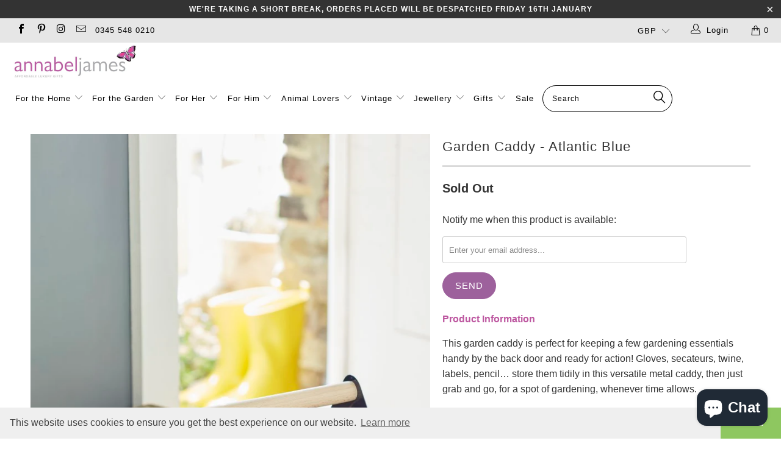

--- FILE ---
content_type: text/html; charset=utf-8
request_url: https://www.annabeljames.co.uk/products/garden-caddy-atlantic-blue
body_size: 32621
content:


 <!DOCTYPE html>
<!--[if lt IE 7 ]><html class="ie ie6" lang="en"> <![endif]-->
<!--[if IE 7 ]><html class="ie ie7" lang="en"> <![endif]-->
<!--[if IE 8 ]><html class="ie ie8" lang="en"> <![endif]-->
<!--[if IE 9 ]><html class="ie ie9" lang="en"> <![endif]-->
<!--[if (gte IE 10)|!(IE)]><!--><html lang="en"> <!--<![endif]-->
<link rel="stylesheet" type="text/css" href="//cdnjs.cloudflare.com/ajax/libs/cookieconsent2/3.1.0/cookieconsent.min.css" />
<script src="//cdnjs.cloudflare.com/ajax/libs/cookieconsent2/3.1.0/cookieconsent.min.js"></script>
<script>
window.addEventListener("load", function(){
window.cookieconsent.initialise({
  "palette": {
    "popup": {
      "background": "#efefef",
      "text": "#404040"
    },
    "button": {
      "background": "#8ec760",
      "text": "#ffffff"
    }
  },
  "theme": "edgeless"
})});
</script>  
<head> <meta charset="utf-8"> <meta http-equiv="cleartype" content="on"> <meta name="robots" content="index,follow"> <!-- Custom Fonts --> <!-- Stylesheets for Turbo 3.2.0 --> <link href="//www.annabeljames.co.uk/cdn/shop/t/97/assets/styles.scss.css?v=55476501733858286681768133730" rel="stylesheet" type="text/css" media="all" /> <script>
      /*! lazysizes - v3.0.0 */
      !function(a,b){var c=b(a,a.document);a.lazySizes=c,"object"==typeof module&&module.exports&&(module.exports=c)}(window,function(a,b){"use strict";if(b.getElementsByClassName){var c,d=b.documentElement,e=a.Date,f=a.HTMLPictureElement,g="addEventListener",h="getAttribute",i=a[g],j=a.setTimeout,k=a.requestAnimationFrame||j,l=a.requestIdleCallback,m=/^picture$/i,n=["load","error","lazyincluded","_lazyloaded"],o={},p=Array.prototype.forEach,q=function(a,b){return o[b]||(o[b]=new RegExp("(\\s|^)"+b+"(\\s|$)")),o[b].test(a[h]("class")||"")&&o[b]},r=function(a,b){q(a,b)||a.setAttribute("class",(a[h]("class")||"").trim()+" "+b)},s=function(a,b){var c;(c=q(a,b))&&a.setAttribute("class",(a[h]("class")||"").replace(c," "))},t=function(a,b,c){var d=c?g:"removeEventListener";c&&t(a,b),n.forEach(function(c){a[d](c,b)})},u=function(a,c,d,e,f){var g=b.createEvent("CustomEvent");return g.initCustomEvent(c,!e,!f,d||{}),a.dispatchEvent(g),g},v=function(b,d){var e;!f&&(e=a.picturefill||c.pf)?e({reevaluate:!0,elements:[b]}):d&&d.src&&(b.src=d.src)},w=function(a,b){return(getComputedStyle(a,null)||{})[b]},x=function(a,b,d){for(d=d||a.offsetWidth;d<c.minSize&&b&&!a._lazysizesWidth;)d=b.offsetWidth,b=b.parentNode;return d},y=function(){var a,c,d=[],e=[],f=d,g=function(){var b=f;for(f=d.length?e:d,a=!0,c=!1;b.length;)b.shift()();a=!1},h=function(d,e){a&&!e?d.apply(this,arguments):(f.push(d),c||(c=!0,(b.hidden?j:k)(g)))};return h._lsFlush=g,h}(),z=function(a,b){return b?function(){y(a)}:function(){var b=this,c=arguments;y(function(){a.apply(b,c)})}},A=function(a){var b,c=0,d=125,f=666,g=f,h=function(){b=!1,c=e.now(),a()},i=l?function(){l(h,{timeout:g}),g!==f&&(g=f)}:z(function(){j(h)},!0);return function(a){var f;(a=a===!0)&&(g=44),b||(b=!0,f=d-(e.now()-c),0>f&&(f=0),a||9>f&&l?i():j(i,f))}},B=function(a){var b,c,d=99,f=function(){b=null,a()},g=function(){var a=e.now()-c;d>a?j(g,d-a):(l||f)(f)};return function(){c=e.now(),b||(b=j(g,d))}},C=function(){var f,k,l,n,o,x,C,E,F,G,H,I,J,K,L,M=/^img$/i,N=/^iframe$/i,O="onscroll"in a&&!/glebot/.test(navigator.userAgent),P=0,Q=0,R=0,S=-1,T=function(a){R--,a&&a.target&&t(a.target,T),(!a||0>R||!a.target)&&(R=0)},U=function(a,c){var e,f=a,g="hidden"==w(b.body,"visibility")||"hidden"!=w(a,"visibility");for(F-=c,I+=c,G-=c,H+=c;g&&(f=f.offsetParent)&&f!=b.body&&f!=d;)g=(w(f,"opacity")||1)>0,g&&"visible"!=w(f,"overflow")&&(e=f.getBoundingClientRect(),g=H>e.left&&G<e.right&&I>e.top-1&&F<e.bottom+1);return g},V=function(){var a,e,g,i,j,m,n,p,q;if((o=c.loadMode)&&8>R&&(a=f.length)){e=0,S++,null==K&&("expand"in c||(c.expand=d.clientHeight>500&&d.clientWidth>500?500:370),J=c.expand,K=J*c.expFactor),K>Q&&1>R&&S>2&&o>2&&!b.hidden?(Q=K,S=0):Q=o>1&&S>1&&6>R?J:P;for(;a>e;e++)if(f[e]&&!f[e]._lazyRace)if(O)if((p=f[e][h]("data-expand"))&&(m=1*p)||(m=Q),q!==m&&(C=innerWidth+m*L,E=innerHeight+m,n=-1*m,q=m),g=f[e].getBoundingClientRect(),(I=g.bottom)>=n&&(F=g.top)<=E&&(H=g.right)>=n*L&&(G=g.left)<=C&&(I||H||G||F)&&(l&&3>R&&!p&&(3>o||4>S)||U(f[e],m))){if(ba(f[e]),j=!0,R>9)break}else!j&&l&&!i&&4>R&&4>S&&o>2&&(k[0]||c.preloadAfterLoad)&&(k[0]||!p&&(I||H||G||F||"auto"!=f[e][h](c.sizesAttr)))&&(i=k[0]||f[e]);else ba(f[e]);i&&!j&&ba(i)}},W=A(V),X=function(a){r(a.target,c.loadedClass),s(a.target,c.loadingClass),t(a.target,Z)},Y=z(X),Z=function(a){Y({target:a.target})},$=function(a,b){try{a.contentWindow.location.replace(b)}catch(c){a.src=b}},_=function(a){var b,d,e=a[h](c.srcsetAttr);(b=c.customMedia[a[h]("data-media")||a[h]("media")])&&a.setAttribute("media",b),e&&a.setAttribute("srcset",e),b&&(d=a.parentNode,d.insertBefore(a.cloneNode(),a),d.removeChild(a))},aa=z(function(a,b,d,e,f){var g,i,k,l,o,q;(o=u(a,"lazybeforeunveil",b)).defaultPrevented||(e&&(d?r(a,c.autosizesClass):a.setAttribute("sizes",e)),i=a[h](c.srcsetAttr),g=a[h](c.srcAttr),f&&(k=a.parentNode,l=k&&m.test(k.nodeName||"")),q=b.firesLoad||"src"in a&&(i||g||l),o={target:a},q&&(t(a,T,!0),clearTimeout(n),n=j(T,2500),r(a,c.loadingClass),t(a,Z,!0)),l&&p.call(k.getElementsByTagName("source"),_),i?a.setAttribute("srcset",i):g&&!l&&(N.test(a.nodeName)?$(a,g):a.src=g),(i||l)&&v(a,{src:g})),a._lazyRace&&delete a._lazyRace,s(a,c.lazyClass),y(function(){(!q||a.complete&&a.naturalWidth>1)&&(q?T(o):R--,X(o))},!0)}),ba=function(a){var b,d=M.test(a.nodeName),e=d&&(a[h](c.sizesAttr)||a[h]("sizes")),f="auto"==e;(!f&&l||!d||!a.src&&!a.srcset||a.complete||q(a,c.errorClass))&&(b=u(a,"lazyunveilread").detail,f&&D.updateElem(a,!0,a.offsetWidth),a._lazyRace=!0,R++,aa(a,b,f,e,d))},ca=function(){if(!l){if(e.now()-x<999)return void j(ca,999);var a=B(function(){c.loadMode=3,W()});l=!0,c.loadMode=3,W(),i("scroll",function(){3==c.loadMode&&(c.loadMode=2),a()},!0)}};return{_:function(){x=e.now(),f=b.getElementsByClassName(c.lazyClass),k=b.getElementsByClassName(c.lazyClass+" "+c.preloadClass),L=c.hFac,i("scroll",W,!0),i("resize",W,!0),a.MutationObserver?new MutationObserver(W).observe(d,{childList:!0,subtree:!0,attributes:!0}):(d[g]("DOMNodeInserted",W,!0),d[g]("DOMAttrModified",W,!0),setInterval(W,999)),i("hashchange",W,!0),["focus","mouseover","click","load","transitionend","animationend","webkitAnimationEnd"].forEach(function(a){b[g](a,W,!0)}),/d$|^c/.test(b.readyState)?ca():(i("load",ca),b[g]("DOMContentLoaded",W),j(ca,2e4)),f.length?(V(),y._lsFlush()):W()},checkElems:W,unveil:ba}}(),D=function(){var a,d=z(function(a,b,c,d){var e,f,g;if(a._lazysizesWidth=d,d+="px",a.setAttribute("sizes",d),m.test(b.nodeName||""))for(e=b.getElementsByTagName("source"),f=0,g=e.length;g>f;f++)e[f].setAttribute("sizes",d);c.detail.dataAttr||v(a,c.detail)}),e=function(a,b,c){var e,f=a.parentNode;f&&(c=x(a,f,c),e=u(a,"lazybeforesizes",{width:c,dataAttr:!!b}),e.defaultPrevented||(c=e.detail.width,c&&c!==a._lazysizesWidth&&d(a,f,e,c)))},f=function(){var b,c=a.length;if(c)for(b=0;c>b;b++)e(a[b])},g=B(f);return{_:function(){a=b.getElementsByClassName(c.autosizesClass),i("resize",g)},checkElems:g,updateElem:e}}(),E=function(){E.i||(E.i=!0,D._(),C._())};return function(){var b,d={lazyClass:"lazyload",loadedClass:"lazyloaded",loadingClass:"lazyloading",preloadClass:"lazypreload",errorClass:"lazyerror",autosizesClass:"lazyautosizes",srcAttr:"data-src",srcsetAttr:"data-srcset",sizesAttr:"data-sizes",minSize:40,customMedia:{},init:!0,expFactor:1.5,hFac:.8,loadMode:2};c=a.lazySizesConfig||a.lazysizesConfig||{};for(b in d)b in c||(c[b]=d[b]);a.lazySizesConfig=c,j(function(){c.init&&E()})}(),{cfg:c,autoSizer:D,loader:C,init:E,uP:v,aC:r,rC:s,hC:q,fire:u,gW:x,rAF:y}}});</script> <title>Burgon &amp; Ball Garden Caddy - Atlantic Blue - Annabel James</title> <meta name="description" content="The caddy looks stylish when it’s in the home, thanks to its elegant curves and on-trend typography. And in the garden, of course, it’s wonderfully practical, with deep, full-length compartments - plenty of space to carry the perfect capsule gardening kit." />
    

    

<meta name="author" content="Annabel James">
<meta property="og:url" content="https://www.annabeljames.co.uk/products/garden-caddy-atlantic-blue">
<meta property="og:site_name" content="Annabel James"> <meta property="og:type" content="product"> <meta property="og:title" content="Garden Caddy - Atlantic Blue"> <meta property="og:image" content="https://www.annabeljames.co.uk/cdn/shop/products/GEN-CADDYATLANTC-garden-caddy-atlantic-blue-02_Large_e06f888f-1c0c-4fd2-bfe5-4b00ee206a4a_600x.jpg?v=1582107789"> <meta property="og:image:secure_url" content="https://www.annabeljames.co.uk/cdn/shop/products/GEN-CADDYATLANTC-garden-caddy-atlantic-blue-02_Large_e06f888f-1c0c-4fd2-bfe5-4b00ee206a4a_600x.jpg?v=1582107789"> <meta property="og:image" content="https://www.annabeljames.co.uk/cdn/shop/products/GEN-CADDYATLANTC-garden-caddy-atlantic-blue-01_Large_5247a02d-f57e-48a5-a879-4bfd808d6d96_600x.jpg?v=1582107789"> <meta property="og:image:secure_url" content="https://www.annabeljames.co.uk/cdn/shop/products/GEN-CADDYATLANTC-garden-caddy-atlantic-blue-01_Large_5247a02d-f57e-48a5-a879-4bfd808d6d96_600x.jpg?v=1582107789"> <meta property="og:price:amount" content="24.95"> <meta property="og:price:currency" content="GBP"> <meta property="og:description" content="The caddy looks stylish when it’s in the home, thanks to its elegant curves and on-trend typography. And in the garden, of course, it’s wonderfully practical, with deep, full-length compartments - plenty of space to carry the perfect capsule gardening kit.">




<meta name="twitter:card" content="summary"> <meta name="twitter:title" content="Garden Caddy - Atlantic Blue"> <meta name="twitter:description" content="Product Information This garden caddy is perfect for keeping a few gardening essentials handy by the back door and ready for action! Gloves, secateurs, twine, labels, pencil… store them tidily in this versatile metal caddy, then just grab and go, for a spot of gardening, whenever time allows.The caddy looks stylish when it’s in the home, thanks to its elegant curves and on-trend typography. And in the garden, of course, it’s wonderfully practical, with deep, full-length compartments - plenty of space to carry the perfect capsule gardening kit.The smooth lines are created by a unique moulding process, for a flawless, seam-free finish. The result is irresistibly tactile, with a tough powder coating to keep it looking good. The smooth FSC beech wood handle feels lovely in the hand, making it easy to adjust your grip to find the perfect balance,"> <meta name="twitter:image" content="https://www.annabeljames.co.uk/cdn/shop/products/GEN-CADDYATLANTC-garden-caddy-atlantic-blue-02_Large_e06f888f-1c0c-4fd2-bfe5-4b00ee206a4a_240x.jpg?v=1582107789"> <meta name="twitter:image:width" content="240"> <meta name="twitter:image:height" content="240"> <!-- Mobile Specific Metas --> <meta name="HandheldFriendly" content="True"> <meta name="MobileOptimized" content="320"> <meta name="viewport" content="width=device-width,initial-scale=1"> <meta name="theme-color" content="#ffffff"> <link rel="shortcut icon" type="image/x-icon" href="//www.annabeljames.co.uk/cdn/shop/files/favicon_lowercase_32x32_bab9e0f3-b5cc-41e4-809f-671331554a55_32x32.png?v=1613520510"> <link rel="canonical" href="https://www.annabeljames.co.uk/products/garden-caddy-atlantic-blue" /> <script>window.performance && window.performance.mark && window.performance.mark('shopify.content_for_header.start');</script><meta id="shopify-digital-wallet" name="shopify-digital-wallet" content="/12594872377/digital_wallets/dialog">
<meta name="shopify-checkout-api-token" content="12841a2609b39ec67da5fe7ce7ceb53c">
<link rel="alternate" type="application/json+oembed" href="https://www.annabeljames.co.uk/products/garden-caddy-atlantic-blue.oembed">
<script async="async" src="/checkouts/internal/preloads.js?locale=en-GB"></script>
<link rel="preconnect" href="https://shop.app" crossorigin="anonymous">
<script async="async" src="https://shop.app/checkouts/internal/preloads.js?locale=en-GB&shop_id=12594872377" crossorigin="anonymous"></script>
<script id="apple-pay-shop-capabilities" type="application/json">{"shopId":12594872377,"countryCode":"GB","currencyCode":"GBP","merchantCapabilities":["supports3DS"],"merchantId":"gid:\/\/shopify\/Shop\/12594872377","merchantName":"Annabel James","requiredBillingContactFields":["postalAddress","email","phone"],"requiredShippingContactFields":["postalAddress","email","phone"],"shippingType":"shipping","supportedNetworks":["visa","maestro","masterCard","discover","elo"],"total":{"type":"pending","label":"Annabel James","amount":"1.00"},"shopifyPaymentsEnabled":true,"supportsSubscriptions":true}</script>
<script id="shopify-features" type="application/json">{"accessToken":"12841a2609b39ec67da5fe7ce7ceb53c","betas":["rich-media-storefront-analytics"],"domain":"www.annabeljames.co.uk","predictiveSearch":true,"shopId":12594872377,"locale":"en"}</script>
<script>var Shopify = Shopify || {};
Shopify.shop = "annabeljames.myshopify.com";
Shopify.locale = "en";
Shopify.currency = {"active":"GBP","rate":"1.0"};
Shopify.country = "GB";
Shopify.theme = {"name":"Jan 26 1.0","id":190365401462,"schema_name":"Turbo","schema_version":"3.2.0","theme_store_id":null,"role":"main"};
Shopify.theme.handle = "null";
Shopify.theme.style = {"id":null,"handle":null};
Shopify.cdnHost = "www.annabeljames.co.uk/cdn";
Shopify.routes = Shopify.routes || {};
Shopify.routes.root = "/";</script>
<script type="module">!function(o){(o.Shopify=o.Shopify||{}).modules=!0}(window);</script>
<script>!function(o){function n(){var o=[];function n(){o.push(Array.prototype.slice.apply(arguments))}return n.q=o,n}var t=o.Shopify=o.Shopify||{};t.loadFeatures=n(),t.autoloadFeatures=n()}(window);</script>
<script>
  window.ShopifyPay = window.ShopifyPay || {};
  window.ShopifyPay.apiHost = "shop.app\/pay";
  window.ShopifyPay.redirectState = null;
</script>
<script id="shop-js-analytics" type="application/json">{"pageType":"product"}</script>
<script defer="defer" async type="module" src="//www.annabeljames.co.uk/cdn/shopifycloud/shop-js/modules/v2/client.init-shop-cart-sync_IZsNAliE.en.esm.js"></script>
<script defer="defer" async type="module" src="//www.annabeljames.co.uk/cdn/shopifycloud/shop-js/modules/v2/chunk.common_0OUaOowp.esm.js"></script>
<script type="module">
  await import("//www.annabeljames.co.uk/cdn/shopifycloud/shop-js/modules/v2/client.init-shop-cart-sync_IZsNAliE.en.esm.js");
await import("//www.annabeljames.co.uk/cdn/shopifycloud/shop-js/modules/v2/chunk.common_0OUaOowp.esm.js");

  window.Shopify.SignInWithShop?.initShopCartSync?.({"fedCMEnabled":true,"windoidEnabled":true});

</script>
<script>
  window.Shopify = window.Shopify || {};
  if (!window.Shopify.featureAssets) window.Shopify.featureAssets = {};
  window.Shopify.featureAssets['shop-js'] = {"shop-cart-sync":["modules/v2/client.shop-cart-sync_DLOhI_0X.en.esm.js","modules/v2/chunk.common_0OUaOowp.esm.js"],"init-fed-cm":["modules/v2/client.init-fed-cm_C6YtU0w6.en.esm.js","modules/v2/chunk.common_0OUaOowp.esm.js"],"shop-button":["modules/v2/client.shop-button_BCMx7GTG.en.esm.js","modules/v2/chunk.common_0OUaOowp.esm.js"],"shop-cash-offers":["modules/v2/client.shop-cash-offers_BT26qb5j.en.esm.js","modules/v2/chunk.common_0OUaOowp.esm.js","modules/v2/chunk.modal_CGo_dVj3.esm.js"],"init-windoid":["modules/v2/client.init-windoid_B9PkRMql.en.esm.js","modules/v2/chunk.common_0OUaOowp.esm.js"],"init-shop-email-lookup-coordinator":["modules/v2/client.init-shop-email-lookup-coordinator_DZkqjsbU.en.esm.js","modules/v2/chunk.common_0OUaOowp.esm.js"],"shop-toast-manager":["modules/v2/client.shop-toast-manager_Di2EnuM7.en.esm.js","modules/v2/chunk.common_0OUaOowp.esm.js"],"shop-login-button":["modules/v2/client.shop-login-button_BtqW_SIO.en.esm.js","modules/v2/chunk.common_0OUaOowp.esm.js","modules/v2/chunk.modal_CGo_dVj3.esm.js"],"avatar":["modules/v2/client.avatar_BTnouDA3.en.esm.js"],"pay-button":["modules/v2/client.pay-button_CWa-C9R1.en.esm.js","modules/v2/chunk.common_0OUaOowp.esm.js"],"init-shop-cart-sync":["modules/v2/client.init-shop-cart-sync_IZsNAliE.en.esm.js","modules/v2/chunk.common_0OUaOowp.esm.js"],"init-customer-accounts":["modules/v2/client.init-customer-accounts_DenGwJTU.en.esm.js","modules/v2/client.shop-login-button_BtqW_SIO.en.esm.js","modules/v2/chunk.common_0OUaOowp.esm.js","modules/v2/chunk.modal_CGo_dVj3.esm.js"],"init-shop-for-new-customer-accounts":["modules/v2/client.init-shop-for-new-customer-accounts_JdHXxpS9.en.esm.js","modules/v2/client.shop-login-button_BtqW_SIO.en.esm.js","modules/v2/chunk.common_0OUaOowp.esm.js","modules/v2/chunk.modal_CGo_dVj3.esm.js"],"init-customer-accounts-sign-up":["modules/v2/client.init-customer-accounts-sign-up_D6__K_p8.en.esm.js","modules/v2/client.shop-login-button_BtqW_SIO.en.esm.js","modules/v2/chunk.common_0OUaOowp.esm.js","modules/v2/chunk.modal_CGo_dVj3.esm.js"],"checkout-modal":["modules/v2/client.checkout-modal_C_ZQDY6s.en.esm.js","modules/v2/chunk.common_0OUaOowp.esm.js","modules/v2/chunk.modal_CGo_dVj3.esm.js"],"shop-follow-button":["modules/v2/client.shop-follow-button_XetIsj8l.en.esm.js","modules/v2/chunk.common_0OUaOowp.esm.js","modules/v2/chunk.modal_CGo_dVj3.esm.js"],"lead-capture":["modules/v2/client.lead-capture_DvA72MRN.en.esm.js","modules/v2/chunk.common_0OUaOowp.esm.js","modules/v2/chunk.modal_CGo_dVj3.esm.js"],"shop-login":["modules/v2/client.shop-login_ClXNxyh6.en.esm.js","modules/v2/chunk.common_0OUaOowp.esm.js","modules/v2/chunk.modal_CGo_dVj3.esm.js"],"payment-terms":["modules/v2/client.payment-terms_CNlwjfZz.en.esm.js","modules/v2/chunk.common_0OUaOowp.esm.js","modules/v2/chunk.modal_CGo_dVj3.esm.js"]};
</script>
<script>(function() {
  var isLoaded = false;
  function asyncLoad() {
    if (isLoaded) return;
    isLoaded = true;
    var urls = ["https:\/\/chimpstatic.com\/mcjs-connected\/js\/users\/21a3027ffdbcac4616fe05b97\/5568c056bf14e0bcdf9579335.js?shop=annabeljames.myshopify.com"];
    for (var i = 0; i <urls.length; i++) {
      var s = document.createElement('script');
      s.type = 'text/javascript';
      s.async = true;
      s.src = urls[i];
      var x = document.getElementsByTagName('script')[0];
      x.parentNode.insertBefore(s, x);
    }
  };
  if(window.attachEvent) {
    window.attachEvent('onload', asyncLoad);
  } else {
    window.addEventListener('load', asyncLoad, false);
  }
})();</script>
<script id="__st">var __st={"a":12594872377,"offset":0,"reqid":"6af3e792-716e-4c7d-96d2-fecfdee5a843-1768463378","pageurl":"www.annabeljames.co.uk\/products\/garden-caddy-atlantic-blue","u":"3c010e5675ff","p":"product","rtyp":"product","rid":4386291384363};</script>
<script>window.ShopifyPaypalV4VisibilityTracking = true;</script>
<script id="captcha-bootstrap">!function(){'use strict';const t='contact',e='account',n='new_comment',o=[[t,t],['blogs',n],['comments',n],[t,'customer']],c=[[e,'customer_login'],[e,'guest_login'],[e,'recover_customer_password'],[e,'create_customer']],r=t=>t.map((([t,e])=>`form[action*='/${t}']:not([data-nocaptcha='true']) input[name='form_type'][value='${e}']`)).join(','),a=t=>()=>t?[...document.querySelectorAll(t)].map((t=>t.form)):[];function s(){const t=[...o],e=r(t);return a(e)}const i='password',u='form_key',d=['recaptcha-v3-token','g-recaptcha-response','h-captcha-response',i],f=()=>{try{return window.sessionStorage}catch{return}},m='__shopify_v',_=t=>t.elements[u];function p(t,e,n=!1){try{const o=window.sessionStorage,c=JSON.parse(o.getItem(e)),{data:r}=function(t){const{data:e,action:n}=t;return t[m]||n?{data:e,action:n}:{data:t,action:n}}(c);for(const[e,n]of Object.entries(r))t.elements[e]&&(t.elements[e].value=n);n&&o.removeItem(e)}catch(o){console.error('form repopulation failed',{error:o})}}const l='form_type',E='cptcha';function T(t){t.dataset[E]=!0}const w=window,h=w.document,L='Shopify',v='ce_forms',y='captcha';let A=!1;((t,e)=>{const n=(g='f06e6c50-85a8-45c8-87d0-21a2b65856fe',I='https://cdn.shopify.com/shopifycloud/storefront-forms-hcaptcha/ce_storefront_forms_captcha_hcaptcha.v1.5.2.iife.js',D={infoText:'Protected by hCaptcha',privacyText:'Privacy',termsText:'Terms'},(t,e,n)=>{const o=w[L][v],c=o.bindForm;if(c)return c(t,g,e,D).then(n);var r;o.q.push([[t,g,e,D],n]),r=I,A||(h.body.append(Object.assign(h.createElement('script'),{id:'captcha-provider',async:!0,src:r})),A=!0)});var g,I,D;w[L]=w[L]||{},w[L][v]=w[L][v]||{},w[L][v].q=[],w[L][y]=w[L][y]||{},w[L][y].protect=function(t,e){n(t,void 0,e),T(t)},Object.freeze(w[L][y]),function(t,e,n,w,h,L){const[v,y,A,g]=function(t,e,n){const i=e?o:[],u=t?c:[],d=[...i,...u],f=r(d),m=r(i),_=r(d.filter((([t,e])=>n.includes(e))));return[a(f),a(m),a(_),s()]}(w,h,L),I=t=>{const e=t.target;return e instanceof HTMLFormElement?e:e&&e.form},D=t=>v().includes(t);t.addEventListener('submit',(t=>{const e=I(t);if(!e)return;const n=D(e)&&!e.dataset.hcaptchaBound&&!e.dataset.recaptchaBound,o=_(e),c=g().includes(e)&&(!o||!o.value);(n||c)&&t.preventDefault(),c&&!n&&(function(t){try{if(!f())return;!function(t){const e=f();if(!e)return;const n=_(t);if(!n)return;const o=n.value;o&&e.removeItem(o)}(t);const e=Array.from(Array(32),(()=>Math.random().toString(36)[2])).join('');!function(t,e){_(t)||t.append(Object.assign(document.createElement('input'),{type:'hidden',name:u})),t.elements[u].value=e}(t,e),function(t,e){const n=f();if(!n)return;const o=[...t.querySelectorAll(`input[type='${i}']`)].map((({name:t})=>t)),c=[...d,...o],r={};for(const[a,s]of new FormData(t).entries())c.includes(a)||(r[a]=s);n.setItem(e,JSON.stringify({[m]:1,action:t.action,data:r}))}(t,e)}catch(e){console.error('failed to persist form',e)}}(e),e.submit())}));const S=(t,e)=>{t&&!t.dataset[E]&&(n(t,e.some((e=>e===t))),T(t))};for(const o of['focusin','change'])t.addEventListener(o,(t=>{const e=I(t);D(e)&&S(e,y())}));const B=e.get('form_key'),M=e.get(l),P=B&&M;t.addEventListener('DOMContentLoaded',(()=>{const t=y();if(P)for(const e of t)e.elements[l].value===M&&p(e,B);[...new Set([...A(),...v().filter((t=>'true'===t.dataset.shopifyCaptcha))])].forEach((e=>S(e,t)))}))}(h,new URLSearchParams(w.location.search),n,t,e,['guest_login'])})(!0,!0)}();</script>
<script integrity="sha256-4kQ18oKyAcykRKYeNunJcIwy7WH5gtpwJnB7kiuLZ1E=" data-source-attribution="shopify.loadfeatures" defer="defer" src="//www.annabeljames.co.uk/cdn/shopifycloud/storefront/assets/storefront/load_feature-a0a9edcb.js" crossorigin="anonymous"></script>
<script crossorigin="anonymous" defer="defer" src="//www.annabeljames.co.uk/cdn/shopifycloud/storefront/assets/shopify_pay/storefront-65b4c6d7.js?v=20250812"></script>
<script data-source-attribution="shopify.dynamic_checkout.dynamic.init">var Shopify=Shopify||{};Shopify.PaymentButton=Shopify.PaymentButton||{isStorefrontPortableWallets:!0,init:function(){window.Shopify.PaymentButton.init=function(){};var t=document.createElement("script");t.src="https://www.annabeljames.co.uk/cdn/shopifycloud/portable-wallets/latest/portable-wallets.en.js",t.type="module",document.head.appendChild(t)}};
</script>
<script data-source-attribution="shopify.dynamic_checkout.buyer_consent">
  function portableWalletsHideBuyerConsent(e){var t=document.getElementById("shopify-buyer-consent"),n=document.getElementById("shopify-subscription-policy-button");t&&n&&(t.classList.add("hidden"),t.setAttribute("aria-hidden","true"),n.removeEventListener("click",e))}function portableWalletsShowBuyerConsent(e){var t=document.getElementById("shopify-buyer-consent"),n=document.getElementById("shopify-subscription-policy-button");t&&n&&(t.classList.remove("hidden"),t.removeAttribute("aria-hidden"),n.addEventListener("click",e))}window.Shopify?.PaymentButton&&(window.Shopify.PaymentButton.hideBuyerConsent=portableWalletsHideBuyerConsent,window.Shopify.PaymentButton.showBuyerConsent=portableWalletsShowBuyerConsent);
</script>
<script data-source-attribution="shopify.dynamic_checkout.cart.bootstrap">document.addEventListener("DOMContentLoaded",(function(){function t(){return document.querySelector("shopify-accelerated-checkout-cart, shopify-accelerated-checkout")}if(t())Shopify.PaymentButton.init();else{new MutationObserver((function(e,n){t()&&(Shopify.PaymentButton.init(),n.disconnect())})).observe(document.body,{childList:!0,subtree:!0})}}));
</script>
<link id="shopify-accelerated-checkout-styles" rel="stylesheet" media="screen" href="https://www.annabeljames.co.uk/cdn/shopifycloud/portable-wallets/latest/accelerated-checkout-backwards-compat.css" crossorigin="anonymous">
<style id="shopify-accelerated-checkout-cart">
        #shopify-buyer-consent {
  margin-top: 1em;
  display: inline-block;
  width: 100%;
}

#shopify-buyer-consent.hidden {
  display: none;
}

#shopify-subscription-policy-button {
  background: none;
  border: none;
  padding: 0;
  text-decoration: underline;
  font-size: inherit;
  cursor: pointer;
}

#shopify-subscription-policy-button::before {
  box-shadow: none;
}

      </style>

<script>window.performance && window.performance.mark && window.performance.mark('shopify.content_for_header.end');</script> <script src="//ajax.googleapis.com/ajax/libs/jquery/2.2.3/jquery.min.js" type="text/javascript"></script><!-- BEGIN app block: shopify://apps/press-loft-affiliate-network/blocks/app-affileate-embeded-block/cec1d770-ae0e-49c2-8267-331fecca634e --><script>
  let customerId = ""
  let customerPlToken = ""
  let shop = "annabeljames.myshopify.com"
  if(customerPlToken == "N/A"){
    customerPlToken = null
  }
</script>

<!-- END app block --><script src="https://cdn.shopify.com/extensions/7bc9bb47-adfa-4267-963e-cadee5096caf/inbox-1252/assets/inbox-chat-loader.js" type="text/javascript" defer="defer"></script>
<script src="https://cdn.shopify.com/extensions/c912c5b5-12f9-46a8-8035-e89202715522/press-loft-affiliate-network-22/assets/app-affiliate-min.js" type="text/javascript" defer="defer"></script>
<link href="https://monorail-edge.shopifysvc.com" rel="dns-prefetch">
<script>(function(){if ("sendBeacon" in navigator && "performance" in window) {try {var session_token_from_headers = performance.getEntriesByType('navigation')[0].serverTiming.find(x => x.name == '_s').description;} catch {var session_token_from_headers = undefined;}var session_cookie_matches = document.cookie.match(/_shopify_s=([^;]*)/);var session_token_from_cookie = session_cookie_matches && session_cookie_matches.length === 2 ? session_cookie_matches[1] : "";var session_token = session_token_from_headers || session_token_from_cookie || "";function handle_abandonment_event(e) {var entries = performance.getEntries().filter(function(entry) {return /monorail-edge.shopifysvc.com/.test(entry.name);});if (!window.abandonment_tracked && entries.length === 0) {window.abandonment_tracked = true;var currentMs = Date.now();var navigation_start = performance.timing.navigationStart;var payload = {shop_id: 12594872377,url: window.location.href,navigation_start,duration: currentMs - navigation_start,session_token,page_type: "product"};window.navigator.sendBeacon("https://monorail-edge.shopifysvc.com/v1/produce", JSON.stringify({schema_id: "online_store_buyer_site_abandonment/1.1",payload: payload,metadata: {event_created_at_ms: currentMs,event_sent_at_ms: currentMs}}));}}window.addEventListener('pagehide', handle_abandonment_event);}}());</script>
<script id="web-pixels-manager-setup">(function e(e,d,r,n,o){if(void 0===o&&(o={}),!Boolean(null===(a=null===(i=window.Shopify)||void 0===i?void 0:i.analytics)||void 0===a?void 0:a.replayQueue)){var i,a;window.Shopify=window.Shopify||{};var t=window.Shopify;t.analytics=t.analytics||{};var s=t.analytics;s.replayQueue=[],s.publish=function(e,d,r){return s.replayQueue.push([e,d,r]),!0};try{self.performance.mark("wpm:start")}catch(e){}var l=function(){var e={modern:/Edge?\/(1{2}[4-9]|1[2-9]\d|[2-9]\d{2}|\d{4,})\.\d+(\.\d+|)|Firefox\/(1{2}[4-9]|1[2-9]\d|[2-9]\d{2}|\d{4,})\.\d+(\.\d+|)|Chrom(ium|e)\/(9{2}|\d{3,})\.\d+(\.\d+|)|(Maci|X1{2}).+ Version\/(15\.\d+|(1[6-9]|[2-9]\d|\d{3,})\.\d+)([,.]\d+|)( \(\w+\)|)( Mobile\/\w+|) Safari\/|Chrome.+OPR\/(9{2}|\d{3,})\.\d+\.\d+|(CPU[ +]OS|iPhone[ +]OS|CPU[ +]iPhone|CPU IPhone OS|CPU iPad OS)[ +]+(15[._]\d+|(1[6-9]|[2-9]\d|\d{3,})[._]\d+)([._]\d+|)|Android:?[ /-](13[3-9]|1[4-9]\d|[2-9]\d{2}|\d{4,})(\.\d+|)(\.\d+|)|Android.+Firefox\/(13[5-9]|1[4-9]\d|[2-9]\d{2}|\d{4,})\.\d+(\.\d+|)|Android.+Chrom(ium|e)\/(13[3-9]|1[4-9]\d|[2-9]\d{2}|\d{4,})\.\d+(\.\d+|)|SamsungBrowser\/([2-9]\d|\d{3,})\.\d+/,legacy:/Edge?\/(1[6-9]|[2-9]\d|\d{3,})\.\d+(\.\d+|)|Firefox\/(5[4-9]|[6-9]\d|\d{3,})\.\d+(\.\d+|)|Chrom(ium|e)\/(5[1-9]|[6-9]\d|\d{3,})\.\d+(\.\d+|)([\d.]+$|.*Safari\/(?![\d.]+ Edge\/[\d.]+$))|(Maci|X1{2}).+ Version\/(10\.\d+|(1[1-9]|[2-9]\d|\d{3,})\.\d+)([,.]\d+|)( \(\w+\)|)( Mobile\/\w+|) Safari\/|Chrome.+OPR\/(3[89]|[4-9]\d|\d{3,})\.\d+\.\d+|(CPU[ +]OS|iPhone[ +]OS|CPU[ +]iPhone|CPU IPhone OS|CPU iPad OS)[ +]+(10[._]\d+|(1[1-9]|[2-9]\d|\d{3,})[._]\d+)([._]\d+|)|Android:?[ /-](13[3-9]|1[4-9]\d|[2-9]\d{2}|\d{4,})(\.\d+|)(\.\d+|)|Mobile Safari.+OPR\/([89]\d|\d{3,})\.\d+\.\d+|Android.+Firefox\/(13[5-9]|1[4-9]\d|[2-9]\d{2}|\d{4,})\.\d+(\.\d+|)|Android.+Chrom(ium|e)\/(13[3-9]|1[4-9]\d|[2-9]\d{2}|\d{4,})\.\d+(\.\d+|)|Android.+(UC? ?Browser|UCWEB|U3)[ /]?(15\.([5-9]|\d{2,})|(1[6-9]|[2-9]\d|\d{3,})\.\d+)\.\d+|SamsungBrowser\/(5\.\d+|([6-9]|\d{2,})\.\d+)|Android.+MQ{2}Browser\/(14(\.(9|\d{2,})|)|(1[5-9]|[2-9]\d|\d{3,})(\.\d+|))(\.\d+|)|K[Aa][Ii]OS\/(3\.\d+|([4-9]|\d{2,})\.\d+)(\.\d+|)/},d=e.modern,r=e.legacy,n=navigator.userAgent;return n.match(d)?"modern":n.match(r)?"legacy":"unknown"}(),u="modern"===l?"modern":"legacy",c=(null!=n?n:{modern:"",legacy:""})[u],f=function(e){return[e.baseUrl,"/wpm","/b",e.hashVersion,"modern"===e.buildTarget?"m":"l",".js"].join("")}({baseUrl:d,hashVersion:r,buildTarget:u}),m=function(e){var d=e.version,r=e.bundleTarget,n=e.surface,o=e.pageUrl,i=e.monorailEndpoint;return{emit:function(e){var a=e.status,t=e.errorMsg,s=(new Date).getTime(),l=JSON.stringify({metadata:{event_sent_at_ms:s},events:[{schema_id:"web_pixels_manager_load/3.1",payload:{version:d,bundle_target:r,page_url:o,status:a,surface:n,error_msg:t},metadata:{event_created_at_ms:s}}]});if(!i)return console&&console.warn&&console.warn("[Web Pixels Manager] No Monorail endpoint provided, skipping logging."),!1;try{return self.navigator.sendBeacon.bind(self.navigator)(i,l)}catch(e){}var u=new XMLHttpRequest;try{return u.open("POST",i,!0),u.setRequestHeader("Content-Type","text/plain"),u.send(l),!0}catch(e){return console&&console.warn&&console.warn("[Web Pixels Manager] Got an unhandled error while logging to Monorail."),!1}}}}({version:r,bundleTarget:l,surface:e.surface,pageUrl:self.location.href,monorailEndpoint:e.monorailEndpoint});try{o.browserTarget=l,function(e){var d=e.src,r=e.async,n=void 0===r||r,o=e.onload,i=e.onerror,a=e.sri,t=e.scriptDataAttributes,s=void 0===t?{}:t,l=document.createElement("script"),u=document.querySelector("head"),c=document.querySelector("body");if(l.async=n,l.src=d,a&&(l.integrity=a,l.crossOrigin="anonymous"),s)for(var f in s)if(Object.prototype.hasOwnProperty.call(s,f))try{l.dataset[f]=s[f]}catch(e){}if(o&&l.addEventListener("load",o),i&&l.addEventListener("error",i),u)u.appendChild(l);else{if(!c)throw new Error("Did not find a head or body element to append the script");c.appendChild(l)}}({src:f,async:!0,onload:function(){if(!function(){var e,d;return Boolean(null===(d=null===(e=window.Shopify)||void 0===e?void 0:e.analytics)||void 0===d?void 0:d.initialized)}()){var d=window.webPixelsManager.init(e)||void 0;if(d){var r=window.Shopify.analytics;r.replayQueue.forEach((function(e){var r=e[0],n=e[1],o=e[2];d.publishCustomEvent(r,n,o)})),r.replayQueue=[],r.publish=d.publishCustomEvent,r.visitor=d.visitor,r.initialized=!0}}},onerror:function(){return m.emit({status:"failed",errorMsg:"".concat(f," has failed to load")})},sri:function(e){var d=/^sha384-[A-Za-z0-9+/=]+$/;return"string"==typeof e&&d.test(e)}(c)?c:"",scriptDataAttributes:o}),m.emit({status:"loading"})}catch(e){m.emit({status:"failed",errorMsg:(null==e?void 0:e.message)||"Unknown error"})}}})({shopId: 12594872377,storefrontBaseUrl: "https://www.annabeljames.co.uk",extensionsBaseUrl: "https://extensions.shopifycdn.com/cdn/shopifycloud/web-pixels-manager",monorailEndpoint: "https://monorail-edge.shopifysvc.com/unstable/produce_batch",surface: "storefront-renderer",enabledBetaFlags: ["2dca8a86"],webPixelsConfigList: [{"id":"110788651","configuration":"{\"pixel_id\":\"260845491826815\",\"pixel_type\":\"facebook_pixel\",\"metaapp_system_user_token\":\"-\"}","eventPayloadVersion":"v1","runtimeContext":"OPEN","scriptVersion":"ca16bc87fe92b6042fbaa3acc2fbdaa6","type":"APP","apiClientId":2329312,"privacyPurposes":["ANALYTICS","MARKETING","SALE_OF_DATA"],"dataSharingAdjustments":{"protectedCustomerApprovalScopes":["read_customer_address","read_customer_email","read_customer_name","read_customer_personal_data","read_customer_phone"]}},{"id":"180322678","eventPayloadVersion":"v1","runtimeContext":"LAX","scriptVersion":"1","type":"CUSTOM","privacyPurposes":["ANALYTICS"],"name":"Google Analytics tag (migrated)"},{"id":"shopify-app-pixel","configuration":"{}","eventPayloadVersion":"v1","runtimeContext":"STRICT","scriptVersion":"0450","apiClientId":"shopify-pixel","type":"APP","privacyPurposes":["ANALYTICS","MARKETING"]},{"id":"shopify-custom-pixel","eventPayloadVersion":"v1","runtimeContext":"LAX","scriptVersion":"0450","apiClientId":"shopify-pixel","type":"CUSTOM","privacyPurposes":["ANALYTICS","MARKETING"]}],isMerchantRequest: false,initData: {"shop":{"name":"Annabel James","paymentSettings":{"currencyCode":"GBP"},"myshopifyDomain":"annabeljames.myshopify.com","countryCode":"GB","storefrontUrl":"https:\/\/www.annabeljames.co.uk"},"customer":null,"cart":null,"checkout":null,"productVariants":[{"price":{"amount":24.95,"currencyCode":"GBP"},"product":{"title":"Garden Caddy - Atlantic Blue","vendor":"Burgon \u0026 Ball","id":"4386291384363","untranslatedTitle":"Garden Caddy - Atlantic Blue","url":"\/products\/garden-caddy-atlantic-blue","type":"Caddy"},"id":"31505655005227","image":{"src":"\/\/www.annabeljames.co.uk\/cdn\/shop\/products\/GEN-CADDYATLANTC-garden-caddy-atlantic-blue-02_Large_e06f888f-1c0c-4fd2-bfe5-4b00ee206a4a.jpg?v=1582107789"},"sku":"GEN\/CADDYATLANTC","title":"Default Title","untranslatedTitle":"Default Title"}],"purchasingCompany":null},},"https://www.annabeljames.co.uk/cdn","7cecd0b6w90c54c6cpe92089d5m57a67346",{"modern":"","legacy":""},{"shopId":"12594872377","storefrontBaseUrl":"https:\/\/www.annabeljames.co.uk","extensionBaseUrl":"https:\/\/extensions.shopifycdn.com\/cdn\/shopifycloud\/web-pixels-manager","surface":"storefront-renderer","enabledBetaFlags":"[\"2dca8a86\"]","isMerchantRequest":"false","hashVersion":"7cecd0b6w90c54c6cpe92089d5m57a67346","publish":"custom","events":"[[\"page_viewed\",{}],[\"product_viewed\",{\"productVariant\":{\"price\":{\"amount\":24.95,\"currencyCode\":\"GBP\"},\"product\":{\"title\":\"Garden Caddy - Atlantic Blue\",\"vendor\":\"Burgon \u0026 Ball\",\"id\":\"4386291384363\",\"untranslatedTitle\":\"Garden Caddy - Atlantic Blue\",\"url\":\"\/products\/garden-caddy-atlantic-blue\",\"type\":\"Caddy\"},\"id\":\"31505655005227\",\"image\":{\"src\":\"\/\/www.annabeljames.co.uk\/cdn\/shop\/products\/GEN-CADDYATLANTC-garden-caddy-atlantic-blue-02_Large_e06f888f-1c0c-4fd2-bfe5-4b00ee206a4a.jpg?v=1582107789\"},\"sku\":\"GEN\/CADDYATLANTC\",\"title\":\"Default Title\",\"untranslatedTitle\":\"Default Title\"}}]]"});</script><script>
  window.ShopifyAnalytics = window.ShopifyAnalytics || {};
  window.ShopifyAnalytics.meta = window.ShopifyAnalytics.meta || {};
  window.ShopifyAnalytics.meta.currency = 'GBP';
  var meta = {"product":{"id":4386291384363,"gid":"gid:\/\/shopify\/Product\/4386291384363","vendor":"Burgon \u0026 Ball","type":"Caddy","handle":"garden-caddy-atlantic-blue","variants":[{"id":31505655005227,"price":2495,"name":"Garden Caddy - Atlantic Blue","public_title":null,"sku":"GEN\/CADDYATLANTC"}],"remote":false},"page":{"pageType":"product","resourceType":"product","resourceId":4386291384363,"requestId":"6af3e792-716e-4c7d-96d2-fecfdee5a843-1768463378"}};
  for (var attr in meta) {
    window.ShopifyAnalytics.meta[attr] = meta[attr];
  }
</script>
<script class="analytics">
  (function () {
    var customDocumentWrite = function(content) {
      var jquery = null;

      if (window.jQuery) {
        jquery = window.jQuery;
      } else if (window.Checkout && window.Checkout.$) {
        jquery = window.Checkout.$;
      }

      if (jquery) {
        jquery('body').append(content);
      }
    };

    var hasLoggedConversion = function(token) {
      if (token) {
        return document.cookie.indexOf('loggedConversion=' + token) !== -1;
      }
      return false;
    }

    var setCookieIfConversion = function(token) {
      if (token) {
        var twoMonthsFromNow = new Date(Date.now());
        twoMonthsFromNow.setMonth(twoMonthsFromNow.getMonth() + 2);

        document.cookie = 'loggedConversion=' + token + '; expires=' + twoMonthsFromNow;
      }
    }

    var trekkie = window.ShopifyAnalytics.lib = window.trekkie = window.trekkie || [];
    if (trekkie.integrations) {
      return;
    }
    trekkie.methods = [
      'identify',
      'page',
      'ready',
      'track',
      'trackForm',
      'trackLink'
    ];
    trekkie.factory = function(method) {
      return function() {
        var args = Array.prototype.slice.call(arguments);
        args.unshift(method);
        trekkie.push(args);
        return trekkie;
      };
    };
    for (var i = 0; i < trekkie.methods.length; i++) {
      var key = trekkie.methods[i];
      trekkie[key] = trekkie.factory(key);
    }
    trekkie.load = function(config) {
      trekkie.config = config || {};
      trekkie.config.initialDocumentCookie = document.cookie;
      var first = document.getElementsByTagName('script')[0];
      var script = document.createElement('script');
      script.type = 'text/javascript';
      script.onerror = function(e) {
        var scriptFallback = document.createElement('script');
        scriptFallback.type = 'text/javascript';
        scriptFallback.onerror = function(error) {
                var Monorail = {
      produce: function produce(monorailDomain, schemaId, payload) {
        var currentMs = new Date().getTime();
        var event = {
          schema_id: schemaId,
          payload: payload,
          metadata: {
            event_created_at_ms: currentMs,
            event_sent_at_ms: currentMs
          }
        };
        return Monorail.sendRequest("https://" + monorailDomain + "/v1/produce", JSON.stringify(event));
      },
      sendRequest: function sendRequest(endpointUrl, payload) {
        // Try the sendBeacon API
        if (window && window.navigator && typeof window.navigator.sendBeacon === 'function' && typeof window.Blob === 'function' && !Monorail.isIos12()) {
          var blobData = new window.Blob([payload], {
            type: 'text/plain'
          });

          if (window.navigator.sendBeacon(endpointUrl, blobData)) {
            return true;
          } // sendBeacon was not successful

        } // XHR beacon

        var xhr = new XMLHttpRequest();

        try {
          xhr.open('POST', endpointUrl);
          xhr.setRequestHeader('Content-Type', 'text/plain');
          xhr.send(payload);
        } catch (e) {
          console.log(e);
        }

        return false;
      },
      isIos12: function isIos12() {
        return window.navigator.userAgent.lastIndexOf('iPhone; CPU iPhone OS 12_') !== -1 || window.navigator.userAgent.lastIndexOf('iPad; CPU OS 12_') !== -1;
      }
    };
    Monorail.produce('monorail-edge.shopifysvc.com',
      'trekkie_storefront_load_errors/1.1',
      {shop_id: 12594872377,
      theme_id: 190365401462,
      app_name: "storefront",
      context_url: window.location.href,
      source_url: "//www.annabeljames.co.uk/cdn/s/trekkie.storefront.55c6279c31a6628627b2ba1c5ff367020da294e2.min.js"});

        };
        scriptFallback.async = true;
        scriptFallback.src = '//www.annabeljames.co.uk/cdn/s/trekkie.storefront.55c6279c31a6628627b2ba1c5ff367020da294e2.min.js';
        first.parentNode.insertBefore(scriptFallback, first);
      };
      script.async = true;
      script.src = '//www.annabeljames.co.uk/cdn/s/trekkie.storefront.55c6279c31a6628627b2ba1c5ff367020da294e2.min.js';
      first.parentNode.insertBefore(script, first);
    };
    trekkie.load(
      {"Trekkie":{"appName":"storefront","development":false,"defaultAttributes":{"shopId":12594872377,"isMerchantRequest":null,"themeId":190365401462,"themeCityHash":"10437494134961333861","contentLanguage":"en","currency":"GBP","eventMetadataId":"a21c7f0f-f193-4746-8173-1217fe36eb85"},"isServerSideCookieWritingEnabled":true,"monorailRegion":"shop_domain","enabledBetaFlags":["65f19447"]},"Session Attribution":{},"S2S":{"facebookCapiEnabled":true,"source":"trekkie-storefront-renderer","apiClientId":580111}}
    );

    var loaded = false;
    trekkie.ready(function() {
      if (loaded) return;
      loaded = true;

      window.ShopifyAnalytics.lib = window.trekkie;

      var originalDocumentWrite = document.write;
      document.write = customDocumentWrite;
      try { window.ShopifyAnalytics.merchantGoogleAnalytics.call(this); } catch(error) {};
      document.write = originalDocumentWrite;

      window.ShopifyAnalytics.lib.page(null,{"pageType":"product","resourceType":"product","resourceId":4386291384363,"requestId":"6af3e792-716e-4c7d-96d2-fecfdee5a843-1768463378","shopifyEmitted":true});

      var match = window.location.pathname.match(/checkouts\/(.+)\/(thank_you|post_purchase)/)
      var token = match? match[1]: undefined;
      if (!hasLoggedConversion(token)) {
        setCookieIfConversion(token);
        window.ShopifyAnalytics.lib.track("Viewed Product",{"currency":"GBP","variantId":31505655005227,"productId":4386291384363,"productGid":"gid:\/\/shopify\/Product\/4386291384363","name":"Garden Caddy - Atlantic Blue","price":"24.95","sku":"GEN\/CADDYATLANTC","brand":"Burgon \u0026 Ball","variant":null,"category":"Caddy","nonInteraction":true,"remote":false},undefined,undefined,{"shopifyEmitted":true});
      window.ShopifyAnalytics.lib.track("monorail:\/\/trekkie_storefront_viewed_product\/1.1",{"currency":"GBP","variantId":31505655005227,"productId":4386291384363,"productGid":"gid:\/\/shopify\/Product\/4386291384363","name":"Garden Caddy - Atlantic Blue","price":"24.95","sku":"GEN\/CADDYATLANTC","brand":"Burgon \u0026 Ball","variant":null,"category":"Caddy","nonInteraction":true,"remote":false,"referer":"https:\/\/www.annabeljames.co.uk\/products\/garden-caddy-atlantic-blue"});
      }
    });


        var eventsListenerScript = document.createElement('script');
        eventsListenerScript.async = true;
        eventsListenerScript.src = "//www.annabeljames.co.uk/cdn/shopifycloud/storefront/assets/shop_events_listener-3da45d37.js";
        document.getElementsByTagName('head')[0].appendChild(eventsListenerScript);

})();</script>
  <script>
  if (!window.ga || (window.ga && typeof window.ga !== 'function')) {
    window.ga = function ga() {
      (window.ga.q = window.ga.q || []).push(arguments);
      if (window.Shopify && window.Shopify.analytics && typeof window.Shopify.analytics.publish === 'function') {
        window.Shopify.analytics.publish("ga_stub_called", {}, {sendTo: "google_osp_migration"});
      }
      console.error("Shopify's Google Analytics stub called with:", Array.from(arguments), "\nSee https://help.shopify.com/manual/promoting-marketing/pixels/pixel-migration#google for more information.");
    };
    if (window.Shopify && window.Shopify.analytics && typeof window.Shopify.analytics.publish === 'function') {
      window.Shopify.analytics.publish("ga_stub_initialized", {}, {sendTo: "google_osp_migration"});
    }
  }
</script>
<script
  defer
  src="https://www.annabeljames.co.uk/cdn/shopifycloud/perf-kit/shopify-perf-kit-3.0.3.min.js"
  data-application="storefront-renderer"
  data-shop-id="12594872377"
  data-render-region="gcp-us-east1"
  data-page-type="product"
  data-theme-instance-id="190365401462"
  data-theme-name="Turbo"
  data-theme-version="3.2.0"
  data-monorail-region="shop_domain"
  data-resource-timing-sampling-rate="10"
  data-shs="true"
  data-shs-beacon="true"
  data-shs-export-with-fetch="true"
  data-shs-logs-sample-rate="1"
  data-shs-beacon-endpoint="https://www.annabeljames.co.uk/api/collect"
></script>
</head> <noscript> <style>
      .product_section .product_form {
        opacity: 1;
      }

      .multi_select,
      form .select {
        display: block !important;
      }</style></noscript> <body class="product"
    data-money-format="£{{amount}}" data-shop-url="https://www.annabeljames.co.uk"> <div id="shopify-section-header" class="shopify-section header-section">


<header id="header" class="mobile_nav-fixed--true"> <div class="promo_banner"> <div class="promo_banner__content"> <p><strong>WE'RE TAKING A SHORT BREAK, ORDERS PLACED WILL BE DESPATCHED FRIDAY 16TH JANUARY</strong></p></div> <div class="promo_banner-close"></div></div> <div class="top_bar clearfix"> <a class="mobile_nav dropdown_link" data-dropdown-rel="menu" data-no-instant="true"> <div> <span></span> <span></span> <span></span> <span></span></div> <span class="menu_title">Menu</span></a> <a href="https://www.annabeljames.co.uk" title="Annabel James" class="mobile_logo logo"> <img src="//www.annabeljames.co.uk/cdn/shop/files/logo_butterfly_400x100_410x.png?v=1613520510" alt="Annabel James" /></a> <div class="top_bar--right"> <a href="/search" class="icon-search dropdown_link" title="Search" data-dropdown-rel="search"></a> <div class="cart_container"> <a href="/cart" class="icon-bag mini_cart dropdown_link" title="Cart" data-no-instant> <span class="cart_count">0</span></a></div></div></div> <div class="dropdown_container center" data-dropdown="search"> <div class="dropdown"> <form action="/search" class="header_search_form"> <input type="hidden" name="type" value="product" /> <span class="icon-search search-submit"></span> <input type="text" name="q" placeholder="Search" autocapitalize="off" autocomplete="off" autocorrect="off" class="search-terms" /></form></div></div> <div class="dropdown_container" data-dropdown="menu"> <div class="dropdown"> <ul class="menu" id="mobile_menu"> <li data-mobile-dropdown-rel="for-the-home"> <a data-no-instant href="/collections/for-the-home" class="parent-link--true">
          For the Home</a></li> <li data-mobile-dropdown-rel="for-the-garden" class="sublink"> <a data-no-instant href="/collections/for-the-garden" class="parent-link--true">
          For the Garden <span class="right icon-down-arrow"></span></a> <ul> <li class="sublink"> <a data-no-instant href="/collections/for-the-garden1" class="parent-link--true">
                  A-G <span class="right icon-down-arrow"></span></a> <ul> <li><a href="/collections/baskets-and-trugs">Baskets and Trugs</a></li> <li><a href="/collections/enamelwares">Enamelwares</a></li> <li><a href="/collections/flower-scissors-and-secateurs">Flower Scissors and Secateurs</a></li> <li><a href="/collections/garden-kneelers">Garden Kneelers</a></li></ul></li> <li class="sublink"> <a data-no-instant href="/collections/for-the-garden1" class="parent-link--true">
                  G-L <span class="right icon-down-arrow"></span></a> <ul> <li><a href="/collections/gloves-and-gauntlets">Gloves and Gauntlets</a></li> <li><a href="/collections/gubbins-and-herb-pots">Gubbins and Herb Pots</a></li> <li><a href="/collections/herb-pots-and-accessories">Herb Pots and Accessories</a></li> <li><a href="/collections/hand-tools">Hand Tools</a></li> <li><a href="/collections/lanterns-and-tea-light-holders">Lanterns and Tea Light Holders</a></li></ul></li> <li class="sublink"> <a data-no-instant href="/collections/for-the-garden1" class="parent-link--true">
                  M-Z <span class="right icon-down-arrow"></span></a> <ul> <li><a href="/collections/mugs-and-trays">Mugs and Trays</a></li> <li><a href="/collections/notebooks">Notebooks</a></li> <li><a href="/collections/seeds">Seeds</a></li> <li><a href="/collections/sophie-conran-gardening-tools">Sophie Conran Gardening Tools</a></li> <li><a href="/collections/storage-1">Storage</a></li> <li><a href="/collections/watering-cans">Watering Cans</a></li></ul></li></ul></li> <li data-mobile-dropdown-rel="for-her"> <a data-no-instant href="/collections/for-her" class="parent-link--true">
          For Her</a></li> <li data-mobile-dropdown-rel="for-him"> <a data-no-instant href="/collections/gifts-for-him" class="parent-link--true">
          For Him</a></li> <li data-mobile-dropdown-rel="animal-lovers"> <a data-no-instant href="/collections/animal-lovers" class="parent-link--true">
          Animal Lovers</a></li> <li data-mobile-dropdown-rel="vintage" class="sublink"> <a data-no-instant href="/collections/vintage-1" class="parent-link--true">
          Vintage <span class="right icon-down-arrow"></span></a> <ul> <li><a href="/collections/vintage-accessories">Vintage Accessories</a></li> <li class="sublink"> <a data-no-instant href="/collections/vintage-jewellery" class="parent-link--true">
                  Vintage Jewellery <span class="right icon-down-arrow"></span></a> <ul> <li><a href="/collections/vintage-bracelets-and-bangles"> Vintage Bracelets and Bangles</a></li> <li><a href="/collections/vintage-brooches">Vintage Brooches</a></li> <li><a href="/collections/vintage-earrings">Vintage Earrings</a></li> <li><a href="/collections/vintage-necklaces">Vintage Necklaces</a></li></ul></li> <li class="sublink"> <a data-no-instant href="/collections/vintage-designer-jewellery" class="parent-link--true">
                  Vintage Designer Costume Jewellery <span class="right icon-down-arrow"></span></a> <ul> <li><a href="/collections/vintage-designer-jewellery">All Vintage Designer Costume Jewellery</a></li> <li><a href="/collections/vintage-chanel">Vintage Chanel</a></li> <li><a href="/collections/vintage-christian-dior">Vintage Christian Dior</a></li> <li><a href="/collections/vintage-givenchy">Vintage Givenchy</a></li> <li><a href="/collections/vintage-gucci">Vintage Gucci</a></li> <li><a href="/collections/vintage-tiffany">Vintage Tiffany</a></li> <li><a href="/collections/vintage-trifari">Vintage Trifari</a></li> <li><a href="/collections/vintage-yves-st-laurent">Vintage Yves St Laurent</a></li></ul></li> <li class="sublink"> <a data-no-instant href="/collections/all-butler-wilson" class="parent-link--true">
                  Vintage Butler and Wilson <span class="right icon-down-arrow"></span></a> <ul> <li><a href="/collections/all-butler-wilson">All Vintage Butler and Wilson</a></li> <li><a href="/collections/butler-wilson-pink-ribbon">Butler and Wilson Pink Ribbon</a></li> <li><a href="/collections/butler-wilson-vintage-christmas">Butler and Wilson Vintage Christmas</a></li></ul></li></ul></li> <li data-mobile-dropdown-rel="jewellery" class="sublink"> <a data-no-instant href="/collections/jewellery" class="parent-link--true">
          Jewellery <span class="right icon-down-arrow"></span></a> <ul> <li><a href="/collections/jewellery">All Jewellery</a></li> <li class="sublink"> <a data-no-instant href="/collections/all-contemporary-jewellery" class="parent-link--true">
                  Contemporary Jewellery <span class="right icon-down-arrow"></span></a> <ul> <li><a href="/collections/all-contemporary-jewellery">All Contemporary Jewellery</a></li> <li><a href="/collections/contemporary-bracelets-bangles">Bracelets and Bangles</a></li> <li><a href="/collections/contemporary-earrings">Earrings</a></li> <li><a href="/collections/contemporary-necklaces">Necklaces</a></li></ul></li> <li class="sublink"> <a data-no-instant href="/collections/vintage-jewellery" class="parent-link--true">
                  Vintage and Antique Jewellery <span class="right icon-down-arrow"></span></a> <ul> <li><a href="/collections/vintage-jewellery">All Vintage Jewellery</a></li> <li><a href="/collections/vintage-bracelets-and-bangles">Vintage Bracelets and Bangles</a></li> <li><a href="/collections/vintage-brooches">Vintage Brooches and Pins</a></li> <li><a href="/collections/vintage-earrings">Vintage Earrings</a></li> <li><a href="/collections/vintage-necklaces">Vintage Necklaces</a></li></ul></li></ul></li> <li data-mobile-dropdown-rel="gifts"> <a data-no-instant href="/collections/gifts" class="parent-link--true">
          Gifts</a></li> <li data-mobile-dropdown-rel="sale"> <a data-no-instant href="/collections/sale" class="parent-link--true">
          Sale</a></li> <li><a href="tel:+03455480210">0345 548 0210</a></li> <li data-no-instant> <a href="/account/login" id="customer_login_link">Login</a></li> <li> <select class="currencies" name="currencies" data-default-shop-currency="GBP"> <option value="GBP" selected="selected">GBP</option> <option value="USD">USD</option> <option value="CAD">CAD</option> <option value="AUD">AUD</option> <option value="EUR">EUR</option> <option value="JPY">JPY</option>
    
  
</select></li></ul></div></div>
</header>




<header class=" "> <div class="header  header-fixed--true header-background--solid"> <div class="promo_banner"> <div class="promo_banner__content"> <p><strong>WE'RE TAKING A SHORT BREAK, ORDERS PLACED WILL BE DESPATCHED FRIDAY 16TH JANUARY</strong></p></div> <div class="promo_banner-close"></div></div> <div class="top_bar clearfix"> <ul class="social_icons"> <li><a href="https://www.facebook.com/annabeljames.co.uk/" title="Annabel James on Facebook" rel="me" target="_blank" class="icon-facebook"></a></li> <li><a href="https://www.pinterest.co.uk/giftsluxury/" title="Annabel James on Pinterest" rel="me" target="_blank" class="icon-pinterest"></a></li> <li><a href="https://www.instagram.com/annabeljamesgifts/" title="Annabel James on Instagram" rel="me" target="_blank" class="icon-instagram"></a></li> <li><a href="mailto:hello@annabeljames.co.uk" title="Email Annabel James" target="_blank" class="icon-mail"></a></li>
  
</ul> <ul class="menu left"> <li><a href="tel:+03455480210">0345 548 0210</a></li></ul> <div class="cart_container"> <a href="/cart" class="icon-bag mini_cart dropdown_link" data-no-instant> <span class="cart_count">0</span></a> <div class="cart_content animated fadeIn"> <div class="js-empty-cart__message "> <p class="empty_cart">Your Cart is Empty</p></div> <form action="/checkout" method="post" data-money-format="£{{amount}}" data-shop-currency="GBP" data-shop-name="Annabel James" class="js-cart_content__form hidden"> <a class="cart_content__continue-shopping secondary_button">
                  Continue Shopping</a> <ul class="cart_items js-cart_items clearfix"></ul> <hr /> <ul> <li class="cart_subtotal js-cart_subtotal"> <span class="right"> <span class="money">£0.00</span></span> <span>Subtotal</span></li> <li> <input type="submit" class="action_button" value="Go to cart" /></li></ul></form></div></div> <ul class="menu right"> <li> <select class="currencies" name="currencies" data-default-shop-currency="GBP"> <option value="GBP" selected="selected">GBP</option> <option value="USD">USD</option> <option value="CAD">CAD</option> <option value="AUD">AUD</option> <option value="EUR">EUR</option> <option value="JPY">JPY</option>
    
  
</select></li> <li> <a href="/account" class="icon-user" title="My Account "> <span>Login</span></a></li></ul></div> <div class="main_nav_wrapper"> <div class="main_nav clearfix menu-position--block logo-align--center"> <div class="logo text-align--left"> <a href="https://www.annabeljames.co.uk" title="Annabel James"> <img src="//www.annabeljames.co.uk/cdn/shop/files/annabel_james_logo_-_small_410x.jpg?v=1613520611" class="primary_logo" alt="Annabel James" /></a></div> <div class="nav"> <ul class="menu align_left clearfix"> <li><a href="/collections/for-the-home" class="  top_link " data-dropdown-rel="for-the-home">For the Home</a></li> <li><a href="/collections/for-the-garden" class=" dropdown_link" data-dropdown-rel="for-the-garden">For the Garden <span class="icon-down-arrow"></span></a></li> <li><a href="/collections/for-her" class="  top_link " data-dropdown-rel="for-her">For Her</a></li> <li><a href="/collections/gifts-for-him" class="  top_link " data-dropdown-rel="for-him">For Him</a></li> <li><a href="/collections/animal-lovers" class="  top_link " data-dropdown-rel="animal-lovers">Animal Lovers</a></li> <li><a href="/collections/vintage-1" class=" dropdown_link" data-dropdown-rel="vintage">Vintage <span class="icon-down-arrow"></span></a></li> <li><a href="/collections/jewellery" class=" dropdown_link" data-dropdown-rel="jewellery">Jewellery <span class="icon-down-arrow"></span></a></li> <li><a href="/collections/gifts" class="  top_link " data-dropdown-rel="gifts">Gifts</a></li> <li><a href="/collections/sale" class="  top_link " data-dropdown-rel="sale">Sale</a></li> <li class="search_container" data-autocomplete-true> <form action="/search" class="search_form"> <input type="hidden" name="type" value="product" /> <span class="icon-search search-submit"></span> <input type="text" name="q" placeholder="Search" value="" autocapitalize="off" autocomplete="off" autocorrect="off" /></form></li> <li class="search_link"> <a href="/search" class="icon-search dropdown_link" title="Search" data-dropdown-rel="search"></a></li></ul></div> <div class="dropdown_container center" data-dropdown="search"> <div class="dropdown" data-autocomplete-true> <form action="/search" class="header_search_form"> <input type="hidden" name="type" value="product" /> <span class="icon-search search-submit"></span> <input type="text" name="q" placeholder="Search" autocapitalize="off" autocomplete="off" autocorrect="off" class="search-terms" /></form></div></div> <div class="dropdown_container" data-dropdown="for-the-garden"> <div class="dropdown menu"> <div class="dropdown_content dropdown_narrow"> <div class="dropdown_column"> <ul class="dropdown_title"> <li> <a href="/collections/for-the-garden1">A-G</a></li></ul> <ul> <li> <a href="/collections/baskets-and-trugs">Baskets and Trugs</a></li> <li> <a href="/collections/enamelwares">Enamelwares</a></li> <li> <a href="/collections/flower-scissors-and-secateurs">Flower Scissors and Secateurs</a></li> <li> <a href="/collections/garden-kneelers">Garden Kneelers</a></li></ul></div> <div class="dropdown_column"> <ul class="dropdown_title"> <li> <a href="/collections/for-the-garden1">G-L</a></li></ul> <ul> <li> <a href="/collections/gloves-and-gauntlets">Gloves and Gauntlets</a></li> <li> <a href="/collections/gubbins-and-herb-pots">Gubbins and Herb Pots</a></li> <li> <a href="/collections/herb-pots-and-accessories">Herb Pots and Accessories</a></li> <li> <a href="/collections/hand-tools">Hand Tools</a></li> <li> <a href="/collections/lanterns-and-tea-light-holders">Lanterns and Tea Light Holders</a></li></ul></div> <div class="dropdown_column"> <ul class="dropdown_title"> <li> <a href="/collections/for-the-garden1">M-Z</a></li></ul> <ul> <li> <a href="/collections/mugs-and-trays">Mugs and Trays</a></li> <li> <a href="/collections/notebooks">Notebooks</a></li> <li> <a href="/collections/seeds">Seeds</a></li> <li> <a href="/collections/sophie-conran-gardening-tools">Sophie Conran Gardening Tools</a></li> <li> <a href="/collections/storage-1">Storage</a></li> <li> <a href="/collections/watering-cans">Watering Cans</a></li></ul></div></div></div></div> <div class="dropdown_container" data-dropdown="vintage"> <div class="dropdown menu"> <div class="dropdown_content "> <div class="dropdown_column"> <ul class="dropdown_item"> <li> <a href="/collections/vintage-accessories">Vintage Accessories</a></li></ul></div> <div class="dropdown_column"> <ul class="dropdown_title"> <li> <a href="/collections/vintage-jewellery">Vintage Jewellery</a></li></ul> <ul> <li> <a href="/collections/vintage-bracelets-and-bangles"> Vintage Bracelets and Bangles</a></li> <li> <a href="/collections/vintage-brooches">Vintage Brooches</a></li> <li> <a href="/collections/vintage-earrings">Vintage Earrings</a></li> <li> <a href="/collections/vintage-necklaces">Vintage Necklaces</a></li></ul></div> <div class="dropdown_column"> <ul class="dropdown_title"> <li> <a href="/collections/vintage-designer-jewellery">Vintage Designer Costume Jewellery</a></li></ul> <ul> <li> <a href="/collections/vintage-designer-jewellery">All Vintage Designer Costume Jewellery</a></li> <li> <a href="/collections/vintage-chanel">Vintage Chanel</a></li> <li> <a href="/collections/vintage-christian-dior">Vintage Christian Dior</a></li> <li> <a href="/collections/vintage-givenchy">Vintage Givenchy</a></li> <li> <a href="/collections/vintage-gucci">Vintage Gucci</a></li> <li> <a href="/collections/vintage-tiffany">Vintage Tiffany</a></li> <li> <a href="/collections/vintage-trifari">Vintage Trifari</a></li> <li> <a href="/collections/vintage-yves-st-laurent">Vintage Yves St Laurent</a></li></ul></div> <div class="dropdown_column"> <ul class="dropdown_title"> <li> <a href="/collections/all-butler-wilson">Vintage Butler and Wilson</a></li></ul> <ul> <li> <a href="/collections/all-butler-wilson">All Vintage Butler and Wilson</a></li> <li> <a href="/collections/butler-wilson-pink-ribbon">Butler and Wilson Pink Ribbon</a></li> <li> <a href="/collections/butler-wilson-vintage-christmas">Butler and Wilson Vintage Christmas</a></li></ul></div></div></div></div> <div class="dropdown_container" data-dropdown="jewellery"> <div class="dropdown menu"> <div class="dropdown_content dropdown_narrow"> <div class="dropdown_column"> <ul class="dropdown_item"> <li> <a href="/collections/jewellery">All Jewellery</a></li></ul></div> <div class="dropdown_column"> <ul class="dropdown_title"> <li> <a href="/collections/all-contemporary-jewellery">Contemporary Jewellery</a></li></ul> <ul> <li> <a href="/collections/all-contemporary-jewellery">All Contemporary Jewellery</a></li> <li> <a href="/collections/contemporary-bracelets-bangles">Bracelets and Bangles</a></li> <li> <a href="/collections/contemporary-earrings">Earrings</a></li> <li> <a href="/collections/contemporary-necklaces">Necklaces</a></li></ul></div> <div class="dropdown_column"> <ul class="dropdown_title"> <li> <a href="/collections/vintage-jewellery">Vintage and Antique Jewellery</a></li></ul> <ul> <li> <a href="/collections/vintage-jewellery">All Vintage Jewellery</a></li> <li> <a href="/collections/vintage-bracelets-and-bangles">Vintage Bracelets and Bangles</a></li> <li> <a href="/collections/vintage-brooches">Vintage Brooches and Pins</a></li> <li> <a href="/collections/vintage-earrings">Vintage Earrings</a></li> <li> <a href="/collections/vintage-necklaces">Vintage Necklaces</a></li></ul></div></div></div></div></div></div></div>
</header>

<style>
  .main_nav div.logo a {
    padding-top: 2px;
    padding-bottom: 2px;
  }

  div.logo img {
    max-width: 205px;
  }

  .nav {
    
      width: 100%;
      clear: both;
    
  }

  
    .nav ul.menu {
      padding-top: 3px;
      padding-bottom: 3px;
    }

    .sticky_nav ul.menu, .sticky_nav .mini_cart {
      padding-top: 1px;
      padding-bottom: 1px;
    }
  

  

  

</style>


</div> <div class="mega-menu-container"> <div id="shopify-section-mega-menu-1" class="shopify-section mega-menu-section"> <div class="dropdown_container mega-menu mega-menu-1" data-dropdown="for-the-home"> <div class="dropdown menu"> <div class="dropdown_content "> <div class="dropdown_column" > <div class="mega-menu__richtext"></div> <div class="mega-menu__richtext"></div></div> <div class="dropdown_column" > <div class="mega-menu__richtext"></div> <div class="dropdown_column__menu"> <ul class="dropdown_title"> <li> <a >A-C</a></li></ul> <ul> <li> <a href="/collections/art">Art</a></li> <li> <a href="/collections/barware">Barware</a></li> <li> <a href="/collections/baskets">Baskets</a></li> <li> <a href="/collections/champagne">Champagne</a></li> <li> <a href="/collections/chicken-and-egg">Chicken and Egg</a></li> <li> <a href="/collections/clocks">Clocks</a></li> <li> <a href="/collections/cushions">Cushions</a></li> <li> <a href="/collections/cutlery-and-cheese-accessories">Cutlery and Cheese Accessories</a></li></ul></div> <div class="mega-menu__richtext"></div></div> <div class="dropdown_column" > <div class="mega-menu__richtext"></div> <div class="dropdown_column__menu"> <ul class="dropdown_title"> <li> <a >D-R</a></li></ul> <ul> <li> <a href="/collections/diaries-and-calendars">Diaries and Calendars</a></li> <li> <a href="/collections/desk-accessories">Desk Accessories</a></li> <li> <a href="/collections/games">Games</a></li> <li> <a href="/collections/glassware">Glasses</a></li> <li> <a href="/collections/jugs">Jugs</a></li> <li> <a href="/collections/kitchen-textiles">Kitchen Textiles</a></li> <li> <a href="/collections/lighting">Lighting</a></li> <li> <a href="/collections/matches">Matches</a></li> <li> <a href="/collections/mugs-and-cups">Mugs and Cups</a></li></ul></div> <div class="mega-menu__richtext"></div></div> <div class="dropdown_column" > <div class="mega-menu__richtext"></div> <div class="dropdown_column__menu"> <ul class="dropdown_title"> <li> <a >S-Z</a></li></ul> <ul> <li> <a href="/collections/salt-and-pepper-shakers">Salt and Pepper Shakers</a></li> <li> <a href="/collections/serving">Serving</a></li> <li> <a href="/collections/storage">Storage</a></li> <li> <a href="/collections/seasonal">Summer Living</a></li> <li> <a href="/collections/tabletop">Tabletop</a></li> <li> <a href="/collections/tables-and-footstools">Tables and Footstools</a></li> <li> <a href="/collections/throws-1">Throws</a></li> <li> <a href="/collections/towels">Towels</a></li> <li> <a href="/collections/vases">Vases</a></li> <li> <a href="/collections/vintage-for-the-home">Vintage for the Home</a></li></ul></div> <div class="mega-menu__richtext"></div></div> <div class="dropdown_column" > <div class="mega-menu__richtext"></div> <div class="mega-menu__richtext"></div></div></div></div></div> <ul class="mobile-mega-menu hidden" data-mobile-dropdown="for-the-home"> <div> <li class="mobile-mega-menu_block mega-menu__richtext"></li> <li class="mobile-mega-menu_block"  ></li></div> <div> <li class="mobile-mega-menu_block mega-menu__richtext"></li> <li class="mobile-mega-menu_block sublink"> <a data-no-instant href="" class="parent-link--false">
                A-C <span class="right icon-down-arrow"></span></a> <ul> <li> <a href="/collections/art">Art</a></li> <li> <a href="/collections/barware">Barware</a></li> <li> <a href="/collections/baskets">Baskets</a></li> <li> <a href="/collections/champagne">Champagne</a></li> <li> <a href="/collections/chicken-and-egg">Chicken and Egg</a></li> <li> <a href="/collections/clocks">Clocks</a></li> <li> <a href="/collections/cushions">Cushions</a></li> <li> <a href="/collections/cutlery-and-cheese-accessories">Cutlery and Cheese Accessories</a></li></ul></li> <li class="mobile-mega-menu_block"  ></li></div> <div> <li class="mobile-mega-menu_block mega-menu__richtext"></li> <li class="mobile-mega-menu_block sublink"> <a data-no-instant href="" class="parent-link--false">
                D-R <span class="right icon-down-arrow"></span></a> <ul> <li> <a href="/collections/diaries-and-calendars">Diaries and Calendars</a></li> <li> <a href="/collections/desk-accessories">Desk Accessories</a></li> <li> <a href="/collections/games">Games</a></li> <li> <a href="/collections/glassware">Glasses</a></li> <li> <a href="/collections/jugs">Jugs</a></li> <li> <a href="/collections/kitchen-textiles">Kitchen Textiles</a></li> <li> <a href="/collections/lighting">Lighting</a></li> <li> <a href="/collections/matches">Matches</a></li> <li> <a href="/collections/mugs-and-cups">Mugs and Cups</a></li></ul></li> <li class="mobile-mega-menu_block"  ></li></div> <div> <li class="mobile-mega-menu_block mega-menu__richtext"></li> <li class="mobile-mega-menu_block sublink"> <a data-no-instant href="" class="parent-link--false">
                S-Z <span class="right icon-down-arrow"></span></a> <ul> <li> <a href="/collections/salt-and-pepper-shakers">Salt and Pepper Shakers</a></li> <li> <a href="/collections/serving">Serving</a></li> <li> <a href="/collections/storage">Storage</a></li> <li> <a href="/collections/seasonal">Summer Living</a></li> <li> <a href="/collections/tabletop">Tabletop</a></li> <li> <a href="/collections/tables-and-footstools">Tables and Footstools</a></li> <li> <a href="/collections/throws-1">Throws</a></li> <li> <a href="/collections/towels">Towels</a></li> <li> <a href="/collections/vases">Vases</a></li> <li> <a href="/collections/vintage-for-the-home">Vintage for the Home</a></li></ul></li> <li class="mobile-mega-menu_block"  ></li></div> <div> <li class="mobile-mega-menu_block mega-menu__richtext"></li> <li class="mobile-mega-menu_block"  ></li></div></ul>


</div> <div id="shopify-section-mega-menu-2" class="shopify-section mega-menu-section"> <div class="dropdown_container mega-menu mega-menu-2" data-dropdown="for-her"> <div class="dropdown menu"> <div class="dropdown_content "> <div class="dropdown_column" > <div class="mega-menu__richtext"></div> <div class="mega-menu__richtext"></div></div> <div class="dropdown_column" > <div class="mega-menu__richtext"></div> <div class="dropdown_column__menu"> <ul class="dropdown_title"> <li> <a >A-F</a></li></ul> <ul> <li> <a href="/collections/beach-accessories">Beach Accessories</a></li> <li> <a href="/collections/bees">Bees</a></li> <li> <a href="/collections/candles-and-candle-accessories">Candles and Candle Accessories</a></li> <li> <a href="/collections/champagne">Champagne</a></li> <li> <a href="/collections/floral">Floral</a></li></ul></div> <div class="mega-menu__richtext"></div></div> <div class="dropdown_column" > <div class="mega-menu__richtext"></div> <div class="dropdown_column__menu"> <ul class="dropdown_title"> <li> <a >G-L</a></li></ul> <ul> <li> <a href="/collections/gifts-for-gardeners">Garden Gifts</a></li> <li> <a href="/collections/heart-gifts">Heart Gifts</a></li> <li> <a href="/collections/horse-lover">Horse Lover</a></li> <li> <a href="/collections/jewellery">Jewellery</a></li> <li> <a href="/collections/in-the-pink">In the Pink</a></li> <li> <a href="/collections/luxury">Luxury</a></li></ul></div> <div class="mega-menu__richtext"></div></div> <div class="dropdown_column" > <div class="mega-menu__richtext"></div> <div class="dropdown_column__menu"> <ul class="dropdown_title"> <li> <a >M-Z</a></li></ul> <ul> <li> <a href="/collections/notebooks-pens-and-stationery">Notebooks, Pens and Stationery</a></li> <li> <a href="/collections/purses-and-bags">Purses and Bags</a></li> <li> <a href="/collections/scarves-and-gloves">Scarves and Gloves</a></li> <li> <a href="/collections/travel-accessories-for-her">Travel Accessories</a></li> <li> <a href="/collections/umbrellas">Umbrellas</a></li> <li> <a href="/collections/vintage-for-her">Vintage for Her</a></li></ul></div> <div class="mega-menu__richtext"></div></div> <div class="dropdown_column" > <div class="mega-menu__richtext"></div> <div class="mega-menu__richtext"></div></div></div></div></div> <ul class="mobile-mega-menu hidden" data-mobile-dropdown="for-her"> <div> <li class="mobile-mega-menu_block mega-menu__richtext"></li> <li class="mobile-mega-menu_block"  ></li></div> <div> <li class="mobile-mega-menu_block mega-menu__richtext"></li> <li class="mobile-mega-menu_block sublink"> <a data-no-instant href="" class="parent-link--false">
                A-F <span class="right icon-down-arrow"></span></a> <ul> <li> <a href="/collections/beach-accessories">Beach Accessories</a></li> <li> <a href="/collections/bees">Bees</a></li> <li> <a href="/collections/candles-and-candle-accessories">Candles and Candle Accessories</a></li> <li> <a href="/collections/champagne">Champagne</a></li> <li> <a href="/collections/floral">Floral</a></li></ul></li> <li class="mobile-mega-menu_block"  ></li></div> <div> <li class="mobile-mega-menu_block mega-menu__richtext"></li> <li class="mobile-mega-menu_block sublink"> <a data-no-instant href="" class="parent-link--false">
                G-L <span class="right icon-down-arrow"></span></a> <ul> <li> <a href="/collections/gifts-for-gardeners">Garden Gifts</a></li> <li> <a href="/collections/heart-gifts">Heart Gifts</a></li> <li> <a href="/collections/horse-lover">Horse Lover</a></li> <li> <a href="/collections/jewellery">Jewellery</a></li> <li> <a href="/collections/in-the-pink">In the Pink</a></li> <li> <a href="/collections/luxury">Luxury</a></li></ul></li> <li class="mobile-mega-menu_block"  ></li></div> <div> <li class="mobile-mega-menu_block mega-menu__richtext"></li> <li class="mobile-mega-menu_block sublink"> <a data-no-instant href="" class="parent-link--false">
                M-Z <span class="right icon-down-arrow"></span></a> <ul> <li> <a href="/collections/notebooks-pens-and-stationery">Notebooks, Pens and Stationery</a></li> <li> <a href="/collections/purses-and-bags">Purses and Bags</a></li> <li> <a href="/collections/scarves-and-gloves">Scarves and Gloves</a></li> <li> <a href="/collections/travel-accessories-for-her">Travel Accessories</a></li> <li> <a href="/collections/umbrellas">Umbrellas</a></li> <li> <a href="/collections/vintage-for-her">Vintage for Her</a></li></ul></li> <li class="mobile-mega-menu_block"  ></li></div> <div> <li class="mobile-mega-menu_block mega-menu__richtext"></li> <li class="mobile-mega-menu_block"  ></li></div></ul>


</div> <div id="shopify-section-mega-menu-3" class="shopify-section mega-menu-section"> <div class="dropdown_container mega-menu mega-menu-3" data-dropdown="for-him"> <div class="dropdown menu"> <div class="dropdown_content "> <div class="dropdown_column" > <div class="mega-menu__richtext"></div> <div class="mega-menu__richtext"></div></div> <div class="dropdown_column" > <div class="mega-menu__richtext"></div> <div class="dropdown_column__menu"> <ul class="dropdown_title"> <li> <a >A-D</a></li></ul> <ul> <li> <a href="/collections/bags">Bags</a></li> <li> <a href="/collections/barbecue">Barbecue</a></li> <li> <a href="/collections/country-gentlemen">Country Gentleman</a></li> <li> <a href="/collections/cufflinks">Cuffinks</a></li> <li> <a href="/collections/cyclists">Cyclists</a></li> <li> <a href="/collections/desk-accessories">Desk Accessories</a></li> <li> <a href="/collections/drinks-and-barware">Drinks and Barware</a></li></ul></div> <div class="mega-menu__richtext"></div></div> <div class="dropdown_column" > <div class="mega-menu__richtext"></div> <div class="dropdown_column__menu"> <ul class="dropdown_title"> <li> <a >E-H</a></li></ul> <ul> <li> <a href="/collections/gadgets-and-tools">Gadgets and Tools</a></li> <li> <a href="/collections/games">Games</a></li> <li> <a href="/collections/gardening-for-him">Gardening for Him</a></li> <li> <a href="/collections/grooming">Grooming</a></li> <li> <a href="/collections/fishing">Fishing</a></li></ul></div> <div class="mega-menu__richtext"></div></div> <div class="dropdown_column" > <div class="mega-menu__richtext"></div> <div class="dropdown_column__menu"> <ul class="dropdown_title"> <li> <a >H-Z</a></li></ul> <ul> <li> <a href="/collections/hip-flasks">Hip Flasks</a></li> <li> <a href="/collections/stationery">Stationery</a></li> <li> <a href="/collections/travel-accessories">Travel Accessories for Him</a></li> <li> <a href="/collections/vintage-for-him">Vintage for Him</a></li> <li> <a href="/collections/wallets">Wallets</a></li> <li> <a href="/collections/gifts-for-him">All Gifts for Him</a></li></ul></div> <div class="mega-menu__richtext"></div></div> <div class="dropdown_column" > <div class="mega-menu__richtext"></div> <div class="mega-menu__richtext"></div></div></div></div></div> <ul class="mobile-mega-menu hidden" data-mobile-dropdown="for-him"> <div> <li class="mobile-mega-menu_block mega-menu__richtext"></li> <li class="mobile-mega-menu_block"  ></li></div> <div> <li class="mobile-mega-menu_block mega-menu__richtext"></li> <li class="mobile-mega-menu_block sublink"> <a data-no-instant href="" class="parent-link--false">
                A-D <span class="right icon-down-arrow"></span></a> <ul> <li> <a href="/collections/bags">Bags</a></li> <li> <a href="/collections/barbecue">Barbecue</a></li> <li> <a href="/collections/country-gentlemen">Country Gentleman</a></li> <li> <a href="/collections/cufflinks">Cuffinks</a></li> <li> <a href="/collections/cyclists">Cyclists</a></li> <li> <a href="/collections/desk-accessories">Desk Accessories</a></li> <li> <a href="/collections/drinks-and-barware">Drinks and Barware</a></li></ul></li> <li class="mobile-mega-menu_block"  ></li></div> <div> <li class="mobile-mega-menu_block mega-menu__richtext"></li> <li class="mobile-mega-menu_block sublink"> <a data-no-instant href="" class="parent-link--false">
                E-H <span class="right icon-down-arrow"></span></a> <ul> <li> <a href="/collections/gadgets-and-tools">Gadgets and Tools</a></li> <li> <a href="/collections/games">Games</a></li> <li> <a href="/collections/gardening-for-him">Gardening for Him</a></li> <li> <a href="/collections/grooming">Grooming</a></li> <li> <a href="/collections/fishing">Fishing</a></li></ul></li> <li class="mobile-mega-menu_block"  ></li></div> <div> <li class="mobile-mega-menu_block mega-menu__richtext"></li> <li class="mobile-mega-menu_block sublink"> <a data-no-instant href="" class="parent-link--false">
                H-Z <span class="right icon-down-arrow"></span></a> <ul> <li> <a href="/collections/hip-flasks">Hip Flasks</a></li> <li> <a href="/collections/stationery">Stationery</a></li> <li> <a href="/collections/travel-accessories">Travel Accessories for Him</a></li> <li> <a href="/collections/vintage-for-him">Vintage for Him</a></li> <li> <a href="/collections/wallets">Wallets</a></li> <li> <a href="/collections/gifts-for-him">All Gifts for Him</a></li></ul></li> <li class="mobile-mega-menu_block"  ></li></div> <div> <li class="mobile-mega-menu_block mega-menu__richtext"></li> <li class="mobile-mega-menu_block"  ></li></div></ul>


</div> <div id="shopify-section-mega-menu-4" class="shopify-section mega-menu-section"> <div class="dropdown_container mega-menu mega-menu-4" data-dropdown="animal-lovers"> <div class="dropdown menu"> <div class="dropdown_content "> <div class="dropdown_column" > <div class="mega-menu__richtext"></div> <div class="mega-menu__richtext"></div></div> <div class="dropdown_column" > <div class="mega-menu__richtext"></div> <div class="dropdown_column__menu"> <ul class="dropdown_title"> <li> <a >Dogs</a></li></ul> <ul> <li> <a href="/collections/cockapoo">Cockapoo Lovers</a></li> <li> <a href="/collections/dachshund-lovers">Dachshund Lovers</a></li> <li> <a href="/collections/labrador-lovers">Labrador Lovers</a></li> <li> <a href="/collections/spaniel-lovers">Spaniel Lovers</a></li> <li> <a href="/collections/all-dogs">All Dog Lovers</a></li></ul></div> <div class="mega-menu__richtext"></div></div> <div class="dropdown_column" > <div class="mega-menu__richtext"></div> <div class="dropdown_column__menu"> <ul class="dropdown_title"> <li> <a >A-G</a></li></ul> <ul> <li> <a href="/collections/bees">Bee Lovers</a></li> <li> <a href="/collections/bird-lovers">Bird Lovers</a></li> <li> <a href="/collections/cat-lovers">Cat Lovers</a></li> <li> <a href="/collections/chicken-and-egg">Chicken and Egg</a></li> <li> <a href="/collections/cow-and-highland-cow">Cow and Highland Cow</a></li> <li> <a href="/collections/ducks">Ducks</a></li> <li> <a href="/collections/elephant-lovers">Elephants</a></li> <li> <a href="/collections/fishing">Fish Gifts</a></li> <li> <a href="/collections/flamingo-lovers">Flamingos</a></li> <li> <a href="/collections/geese-lovers">Geese</a></li> <li> <a href="/collections/giraffes">Giraffes</a></li></ul></div> <div class="mega-menu__richtext"></div></div> <div class="dropdown_column" > <div class="mega-menu__richtext"></div> <div class="dropdown_column__menu"> <ul class="dropdown_title"> <li> <a >H-Z</a></li></ul> <ul> <li> <a href="/collections/hedgehog-lovers">Hedgehog Lovers</a></li> <li> <a href="/collections/horse-lover">Horse Lovers</a></li> <li> <a href="/collections/owls">Owls</a></li> <li> <a href="/collections/penguins">Penguins</a></li> <li> <a href="/collections/pheasant">Pheasants</a></li> <li> <a href="/collections/rabbit-and-hare-lovers">Rabbit and Hare</a></li> <li> <a href="/collections/robins">Robins</a></li> <li> <a href="/collections/safari">Safari Animals</a></li> <li> <a href="/collections/stag-lovers">Stags</a></li> <li> <a href="/collections/tortoise">Tortoises</a></li></ul></div> <div class="mega-menu__richtext"></div></div> <div class="dropdown_column" > <div class="mega-menu__richtext"></div> <div class="mega-menu__richtext"></div></div></div></div></div> <ul class="mobile-mega-menu hidden" data-mobile-dropdown="animal-lovers"> <div> <li class="mobile-mega-menu_block mega-menu__richtext"></li> <li class="mobile-mega-menu_block"  ></li></div> <div> <li class="mobile-mega-menu_block mega-menu__richtext"></li> <li class="mobile-mega-menu_block sublink"> <a data-no-instant href="" class="parent-link--false">
                Dogs <span class="right icon-down-arrow"></span></a> <ul> <li> <a href="/collections/cockapoo">Cockapoo Lovers</a></li> <li> <a href="/collections/dachshund-lovers">Dachshund Lovers</a></li> <li> <a href="/collections/labrador-lovers">Labrador Lovers</a></li> <li> <a href="/collections/spaniel-lovers">Spaniel Lovers</a></li> <li> <a href="/collections/all-dogs">All Dog Lovers</a></li></ul></li> <li class="mobile-mega-menu_block"  ></li></div> <div> <li class="mobile-mega-menu_block mega-menu__richtext"></li> <li class="mobile-mega-menu_block sublink"> <a data-no-instant href="" class="parent-link--false">
                A-G <span class="right icon-down-arrow"></span></a> <ul> <li> <a href="/collections/bees">Bee Lovers</a></li> <li> <a href="/collections/bird-lovers">Bird Lovers</a></li> <li> <a href="/collections/cat-lovers">Cat Lovers</a></li> <li> <a href="/collections/chicken-and-egg">Chicken and Egg</a></li> <li> <a href="/collections/cow-and-highland-cow">Cow and Highland Cow</a></li> <li> <a href="/collections/ducks">Ducks</a></li> <li> <a href="/collections/elephant-lovers">Elephants</a></li> <li> <a href="/collections/fishing">Fish Gifts</a></li> <li> <a href="/collections/flamingo-lovers">Flamingos</a></li> <li> <a href="/collections/geese-lovers">Geese</a></li> <li> <a href="/collections/giraffes">Giraffes</a></li></ul></li> <li class="mobile-mega-menu_block"  ></li></div> <div> <li class="mobile-mega-menu_block mega-menu__richtext"></li> <li class="mobile-mega-menu_block sublink"> <a data-no-instant href="" class="parent-link--false">
                H-Z <span class="right icon-down-arrow"></span></a> <ul> <li> <a href="/collections/hedgehog-lovers">Hedgehog Lovers</a></li> <li> <a href="/collections/horse-lover">Horse Lovers</a></li> <li> <a href="/collections/owls">Owls</a></li> <li> <a href="/collections/penguins">Penguins</a></li> <li> <a href="/collections/pheasant">Pheasants</a></li> <li> <a href="/collections/rabbit-and-hare-lovers">Rabbit and Hare</a></li> <li> <a href="/collections/robins">Robins</a></li> <li> <a href="/collections/safari">Safari Animals</a></li> <li> <a href="/collections/stag-lovers">Stags</a></li> <li> <a href="/collections/tortoise">Tortoises</a></li></ul></li> <li class="mobile-mega-menu_block"  ></li></div> <div> <li class="mobile-mega-menu_block mega-menu__richtext"></li> <li class="mobile-mega-menu_block"  ></li></div></ul>


</div> <div id="shopify-section-mega-menu-5" class="shopify-section mega-menu-section"> <div class="dropdown_container mega-menu mega-menu-5" data-dropdown="gifts"> <div class="dropdown menu"> <div class="dropdown_content "> <div class="dropdown_column" > <div class="mega-menu__richtext"></div> <div class="dropdown_column__menu"> <ul class="dropdown_title"> <li> <a >Gifts by Interest</a></li></ul> <ul> <li> <a href="/collections/bees">Bee Gifts</a></li> <li> <a href="/collections/cat-lovers">Cat Gifts</a></li> <li> <a href="/collections/chicken-and-egg">Chicken Gifts</a></li> <li> <a href="/collections/cutlery-and-cheese-accessories">Cheese Gifts</a></li> <li> <a href="/collections/country-pursuits">Country Pursuits</a></li> <li> <a href="/collections/all-dogs">Dog Gifts</a></li></ul></div> <div class="mega-menu__richtext"></div></div> <div class="dropdown_column" > <div class="mega-menu__richtext"></div> <div class="dropdown_column__menu"> <ul class="dropdown_title"> <li> <a >Gifts by Interest</a></li></ul> <ul> <li> <a href="/collections/horse-lover">Equestrian Gifts</a></li> <li> <a href="/collections/fishing">Fish Gifts</a></li> <li> <a href="/collections/geese-lovers">Geese</a></li> <li> <a href="/collections/gifts-for-golf-lovers">Golf Gifts</a></li> <li> <a href="/collections/hedgehog-lovers">Hedgehog Gifts</a></li> <li> <a href="/collections/stag-lovers">Stag Gifts</a></li> <li> <a href="/collections/vintage-1">Vintage Gifts</a></li></ul></div> <div class="mega-menu__richtext"></div></div> <div class="dropdown_column" > <div class="mega-menu__richtext"></div> <div class="dropdown_column__menu"> <ul class="dropdown_title"> <li> <a >Gifts by Recipient</a></li></ul> <ul> <li> <a href="/collections/gifts-for-her">Gifts for Her</a></li> <li> <a href="/collections/gifts-for-him">Gifts for Him</a></li> <li> <a href="/collections/gifts-for-children">Gifts for Children</a></li> <li> <a href="/collections/gifts-for-infants">Gifts for Infants</a></li> <li> <a href="/collections/gifts-for-foodies">Gifts for Foodies</a></li> <li> <a href="/collections/gifts-for-gardeners">Gifts for Gardeners</a></li> <li> <a href="/collections/heart-gifts">Heart Gifts</a></li></ul></div> <div class="mega-menu__richtext"></div></div> <div class="dropdown_column" > <div class="mega-menu__richtext"></div> <div class="dropdown_column__menu"> <ul class="dropdown_title"> <li> <a >Gifts by Occasion</a></li></ul> <ul> <li> <a href="/collections/anniversary">Anniversary</a></li> <li> <a href="/collections/christening-gifts">Christening</a></li> <li> <a href="/collections/wedding-gifts">Wedding</a></li> <li> <a href="/collections/travel-gifts">Travel</a></li></ul></div> <div class="mega-menu__richtext"></div></div> <div class="dropdown_column" > <div class="mega-menu__richtext"></div> <div class="mega-menu__richtext"></div></div></div></div></div> <ul class="mobile-mega-menu hidden" data-mobile-dropdown="gifts"> <div> <li class="mobile-mega-menu_block mega-menu__richtext"></li> <li class="mobile-mega-menu_block sublink"> <a data-no-instant href="" class="parent-link--false">
                Gifts by Interest <span class="right icon-down-arrow"></span></a> <ul> <li> <a href="/collections/bees">Bee Gifts</a></li> <li> <a href="/collections/cat-lovers">Cat Gifts</a></li> <li> <a href="/collections/chicken-and-egg">Chicken Gifts</a></li> <li> <a href="/collections/cutlery-and-cheese-accessories">Cheese Gifts</a></li> <li> <a href="/collections/country-pursuits">Country Pursuits</a></li> <li> <a href="/collections/all-dogs">Dog Gifts</a></li></ul></li> <li class="mobile-mega-menu_block"  ></li></div> <div> <li class="mobile-mega-menu_block mega-menu__richtext"></li> <li class="mobile-mega-menu_block sublink"> <a data-no-instant href="" class="parent-link--false">
                Gifts by Interest <span class="right icon-down-arrow"></span></a> <ul> <li> <a href="/collections/horse-lover">Equestrian Gifts</a></li> <li> <a href="/collections/fishing">Fish Gifts</a></li> <li> <a href="/collections/geese-lovers">Geese</a></li> <li> <a href="/collections/gifts-for-golf-lovers">Golf Gifts</a></li> <li> <a href="/collections/hedgehog-lovers">Hedgehog Gifts</a></li> <li> <a href="/collections/stag-lovers">Stag Gifts</a></li> <li> <a href="/collections/vintage-1">Vintage Gifts</a></li></ul></li> <li class="mobile-mega-menu_block"  ></li></div> <div> <li class="mobile-mega-menu_block mega-menu__richtext"></li> <li class="mobile-mega-menu_block sublink"> <a data-no-instant href="" class="parent-link--false">
                Gifts by Recipient <span class="right icon-down-arrow"></span></a> <ul> <li> <a href="/collections/gifts-for-her">Gifts for Her</a></li> <li> <a href="/collections/gifts-for-him">Gifts for Him</a></li> <li> <a href="/collections/gifts-for-children">Gifts for Children</a></li> <li> <a href="/collections/gifts-for-infants">Gifts for Infants</a></li> <li> <a href="/collections/gifts-for-foodies">Gifts for Foodies</a></li> <li> <a href="/collections/gifts-for-gardeners">Gifts for Gardeners</a></li> <li> <a href="/collections/heart-gifts">Heart Gifts</a></li></ul></li> <li class="mobile-mega-menu_block"  ></li></div> <div> <li class="mobile-mega-menu_block mega-menu__richtext"></li> <li class="mobile-mega-menu_block sublink"> <a data-no-instant href="" class="parent-link--false">
                Gifts by Occasion <span class="right icon-down-arrow"></span></a> <ul> <li> <a href="/collections/anniversary">Anniversary</a></li> <li> <a href="/collections/christening-gifts">Christening</a></li> <li> <a href="/collections/wedding-gifts">Wedding</a></li> <li> <a href="/collections/travel-gifts">Travel</a></li></ul></li> <li class="mobile-mega-menu_block"  ></li></div> <div> <li class="mobile-mega-menu_block mega-menu__richtext"></li> <li class="mobile-mega-menu_block"  ></li></div></ul>


</div></div>

    

      

<div id="shopify-section-product-template" class="shopify-section product-template">

<a name="pagecontent" id="pagecontent"></a>

<div class="container main content"> <div class="sixteen columns"></div> <div class="product clearfix"> <div class="sixteen columns"> <div  class="product-4386291384363"
          data-free-text="TBC"
          > <div class="section product_section clearfix js-product_section " itemscope itemtype="http://schema.org/Product" data-rv-handle="garden-caddy-atlantic-blue"> <div class="nine columns alpha">
          
  
  

<div class="gallery-wrap js-product-page-gallery clearfix
            gallery-arrows--true
             bottom-thumbnails 
            slideshow_animation--slide
            "> <div class="product_gallery product-4386291384363-gallery
               multi-image 
              
              
              "
      data-zoom="false"
      data-autoplay="false"> <div class="gallery-cell" data-thumb="" data-title="Garden Caddy - Atlantic Blue" data-image-height="1080px" data-image-width="720px"> <a href="//www.annabeljames.co.uk/cdn/shop/products/GEN-CADDYATLANTC-garden-caddy-atlantic-blue-02_Large_e06f888f-1c0c-4fd2-bfe5-4b00ee206a4a_800x.jpg?v=1582107789" class="lightbox" rel="gallery" data-fancybox-group="gallery" data-lightbox-zoom="false" > <div class="image__container" style="max-width: 720px"> <img  src="//www.annabeljames.co.uk/cdn/shop/products/GEN-CADDYATLANTC-garden-caddy-atlantic-blue-02_Large_e06f888f-1c0c-4fd2-bfe5-4b00ee206a4a_100x.jpg?v=1582107789"
                      alt="Garden Caddy - Atlantic Blue"
                      class=" lazyload blur-up"
                      data-index="0"
                      data-image-id="13670570033195"
                      data-sizes="100vw"
                      data-src="//www.annabeljames.co.uk/cdn/shop/products/GEN-CADDYATLANTC-garden-caddy-atlantic-blue-02_Large_e06f888f-1c0c-4fd2-bfe5-4b00ee206a4a_2000x.jpg?v=1582107789"
                      srcset=" //www.annabeljames.co.uk/cdn/shop/products/GEN-CADDYATLANTC-garden-caddy-atlantic-blue-02_Large_e06f888f-1c0c-4fd2-bfe5-4b00ee206a4a_200x.jpg?v=1582107789 200w,
                                    //www.annabeljames.co.uk/cdn/shop/products/GEN-CADDYATLANTC-garden-caddy-atlantic-blue-02_Large_e06f888f-1c0c-4fd2-bfe5-4b00ee206a4a_400x.jpg?v=1582107789 400w,
                                    //www.annabeljames.co.uk/cdn/shop/products/GEN-CADDYATLANTC-garden-caddy-atlantic-blue-02_Large_e06f888f-1c0c-4fd2-bfe5-4b00ee206a4a_600x.jpg?v=1582107789 600w,
                                    //www.annabeljames.co.uk/cdn/shop/products/GEN-CADDYATLANTC-garden-caddy-atlantic-blue-02_Large_e06f888f-1c0c-4fd2-bfe5-4b00ee206a4a_800x.jpg?v=1582107789 800w,
                                    //www.annabeljames.co.uk/cdn/shop/products/GEN-CADDYATLANTC-garden-caddy-atlantic-blue-02_Large_e06f888f-1c0c-4fd2-bfe5-4b00ee206a4a_1200x.jpg?v=1582107789 1200w,
                                    //www.annabeljames.co.uk/cdn/shop/products/GEN-CADDYATLANTC-garden-caddy-atlantic-blue-02_Large_e06f888f-1c0c-4fd2-bfe5-4b00ee206a4a_2000x.jpg?v=1582107789 2000w"
                       /></div></a></div> <div class="gallery-cell" data-thumb="" data-title="Garden Caddy - Atlantic Blue" data-image-height="1080px" data-image-width="1637px"> <a href="//www.annabeljames.co.uk/cdn/shop/products/GEN-CADDYATLANTC-garden-caddy-atlantic-blue-01_Large_5247a02d-f57e-48a5-a879-4bfd808d6d96_800x.jpg?v=1582107789" class="lightbox" rel="gallery" data-fancybox-group="gallery" data-lightbox-zoom="false" > <div class="image__container" style="max-width: 1637px"> <img  src="//www.annabeljames.co.uk/cdn/shop/products/GEN-CADDYATLANTC-garden-caddy-atlantic-blue-01_Large_5247a02d-f57e-48a5-a879-4bfd808d6d96_100x.jpg?v=1582107789"
                      alt="Garden Caddy - Atlantic Blue"
                      class=" lazyload blur-up"
                      data-index="1"
                      data-image-id="13670570065963"
                      data-sizes="100vw"
                      data-src="//www.annabeljames.co.uk/cdn/shop/products/GEN-CADDYATLANTC-garden-caddy-atlantic-blue-01_Large_5247a02d-f57e-48a5-a879-4bfd808d6d96_2000x.jpg?v=1582107789"
                      srcset=" //www.annabeljames.co.uk/cdn/shop/products/GEN-CADDYATLANTC-garden-caddy-atlantic-blue-01_Large_5247a02d-f57e-48a5-a879-4bfd808d6d96_200x.jpg?v=1582107789 200w,
                                    //www.annabeljames.co.uk/cdn/shop/products/GEN-CADDYATLANTC-garden-caddy-atlantic-blue-01_Large_5247a02d-f57e-48a5-a879-4bfd808d6d96_400x.jpg?v=1582107789 400w,
                                    //www.annabeljames.co.uk/cdn/shop/products/GEN-CADDYATLANTC-garden-caddy-atlantic-blue-01_Large_5247a02d-f57e-48a5-a879-4bfd808d6d96_600x.jpg?v=1582107789 600w,
                                    //www.annabeljames.co.uk/cdn/shop/products/GEN-CADDYATLANTC-garden-caddy-atlantic-blue-01_Large_5247a02d-f57e-48a5-a879-4bfd808d6d96_800x.jpg?v=1582107789 800w,
                                    //www.annabeljames.co.uk/cdn/shop/products/GEN-CADDYATLANTC-garden-caddy-atlantic-blue-01_Large_5247a02d-f57e-48a5-a879-4bfd808d6d96_1200x.jpg?v=1582107789 1200w,
                                    //www.annabeljames.co.uk/cdn/shop/products/GEN-CADDYATLANTC-garden-caddy-atlantic-blue-01_Large_5247a02d-f57e-48a5-a879-4bfd808d6d96_2000x.jpg?v=1582107789 2000w"
                       /></div></a></div></div> <div class="product_gallery_nav product-4386291384363-gallery-nav"> <div class="gallery-cell" data-title="Garden Caddy - Atlantic Blue"> <img  src="//www.annabeljames.co.uk/cdn/shop/products/GEN-CADDYATLANTC-garden-caddy-atlantic-blue-02_Large_e06f888f-1c0c-4fd2-bfe5-4b00ee206a4a_400x.jpg?v=1582107789"
                      alt="Garden Caddy - Atlantic Blue"
                      data-index="0"
                      data-image-id="13670570033195"
                      data-featured-image="13670570033195"
                      /></div> <div class="gallery-cell" data-title="Garden Caddy - Atlantic Blue"> <img  src="//www.annabeljames.co.uk/cdn/shop/products/GEN-CADDYATLANTC-garden-caddy-atlantic-blue-01_Large_5247a02d-f57e-48a5-a879-4bfd808d6d96_400x.jpg?v=1582107789"
                      alt="Garden Caddy - Atlantic Blue"
                      data-index="1"
                      data-image-id="13670570065963"
                      data-featured-image="13670570033195"
                      /></div></div>
    
  
</div></div> <div class="seven columns omega"> <h1 class="product_name" itemprop="name">Garden Caddy - Atlantic Blue</h1> <div class="feature_divider"></div> <p class="modal_price" itemprop="offers" itemscope itemtype="http://schema.org/Offer"> <meta itemprop="priceCurrency" content="GBP" /> <meta itemprop="seller" content="Annabel James" /> <link itemprop="availability" href="http://schema.org/OutOfStock"> <meta itemprop="itemCondition" itemtype="http://schema.org/OfferItemCondition" content="http://schema.org/NewCondition"/> <span class="sold_out">Sold Out</span> <span itemprop="price" content="24.95" class=""> <span class="current_price hidden"> <span class="money">£24.95</span></span></span> <span class="was_price"></span> <span class="sale savings"></span></p> <div class="notify_form notify-form-4386291384363" id="notify-form-4386291384363" > <p class="message"></p> <form method="post" action="/contact#notify_me" id="notify_me" accept-charset="UTF-8" class="contact-form"><input type="hidden" name="form_type" value="contact" /><input type="hidden" name="utf8" value="✓" /> <p> <label aria-hidden="true" class="visuallyhidden" for="contact[email]">Translation missing: en.products.notify_form.description:</label> <p>Notify me when this product is available:</p> <input required type="email" class="notify_email" name="contact[email]" id="contact[email]" placeholder="Enter your email address..." value="" /> <input type="hidden" name="challenge" value="false" /> <input type="hidden" name="contact[body]" class="notify_form_message" data-body="Please notify me when Garden Caddy - Atlantic Blue becomes available - https://www.annabeljames.co.uk/products/garden-caddy-atlantic-blue" value="Please notify me when Garden Caddy - Atlantic Blue becomes available - https://www.annabeljames.co.uk/products/garden-caddy-atlantic-blue" /> <input class="action_button" type="submit" value="Send" style="margin-bottom:0px" /></p></form></div> <div class="description bottom" itemprop="description"> <p><span style="color: #bd57a0; font-weight: bold;">Product Information</span></p>
<p>This garden caddy is perfect for keeping a few gardening essentials handy by the back door and ready for action! Gloves, secateurs, twine, labels, pencil… store them tidily in this versatile metal caddy, then just grab and go, for a spot of gardening, whenever time allows.<br><br>The caddy looks stylish when it’s in the home, thanks to its elegant curves and on-trend typography. And in the garden, of course, it’s wonderfully practical, with deep, full-length compartments - plenty of space to carry the perfect capsule gardening kit.<br><br>The smooth lines are created by a unique moulding process, for a flawless, seam-free finish. The result is irresistibly tactile, with a tough powder coating to keep it looking good. The smooth FSC beech wood handle feels lovely in the hand, making it easy to adjust your grip to find the perfect balance, whatever you’re carrying.<br><br>Powder coated steel with FSC beech handle<br><br>Width 29cm, Depth 16.5cm, Height 16cm.</p>
<p>Please note the garden caddy is not supplied with the contents shown.</p>
<div><br></div>
<div>
<br>
<p><span style="color: #bd57a0; font-weight: bold;">Delivery Details</span><br>For delivery information, including international charges, <a href="/pages/shipping">click here</a>.</p>
<p><span style="color: #bd57a0; font-weight: bold;">Payment and Security</span><br>You can make payment on line via credit or debit card, or via PayPal.</p>
<p>For further details about how we safeguard your information, please refer to our <a href="/pages/privacy-policy">Privacy Policy</a>. <br><br></p>
</div></div> <div class="meta">
            
              




  
<div class="social_buttons"> <div class="share-btn twitter"><!--Twitter--> <a target="_blank" class="icon-twitter-share" title="Share this on Twitter" href="https://twitter.com/intent/tweet?text=Garden%20Caddy%20-%20Atlantic%20Blue&url=https://www.annabeljames.co.uk/products/garden-caddy-atlantic-blue"></a></div> <div class="share-btn facebook"><!--Facebook--> <a target="_blank" class="icon-facebook-share" title="Share this on Facebook" href="https://www.facebook.com/sharer/sharer.php?u=https://www.annabeljames.co.uk/products/garden-caddy-atlantic-blue"></a></div> <div class="share-btn pinterest"><!--Pinterest--> <a target="_blank" data-pin-do="skipLink" class="icon-pinterest-share" title="Share this on Pinterest" href="https://pinterest.com/pin/create/button/?url=https://www.annabeljames.co.uk/products/garden-caddy-atlantic-blue&description=Garden%20Caddy%20-%20Atlantic%20Blue&media=https://www.annabeljames.co.uk/cdn/shop/products/GEN-CADDYATLANTC-garden-caddy-atlantic-blue-02_Large_e06f888f-1c0c-4fd2-bfe5-4b00ee206a4a_600x.jpg?v=1582107789"></a></div> <div class="share-btn google"><!--Google+--> <a target="_blank" class="icon-gplus-share" title="Share this on Google+" href="https://plus.google.com/share?url=https://www.annabeljames.co.uk/products/garden-caddy-atlantic-blue"></a></div> <div class="share-btn mail"><!--Email--> <a href="mailto:?subject=Thought you might like Garden%20Caddy%20-%20Atlantic%20Blue&amp;body=Hey, I was browsing Annabel%20James and found Garden%20Caddy%20-%20Atlantic%20Blue. I wanted to share it with you.%0D%0A%0D%0Ahttps://www.annabeljames.co.uk/products/garden-caddy-atlantic-blue" target="_blank" class="icon-mail-share" title="Email this to a friend"></a></div>
</div></div></div></div></div></div></div></div> <div class="container"> <div class="related-products__title sixteen columns"> <h4 class="title center">Related Items</h4> <div class="feature_divider"></div></div> <div class="clear"></div></div> <div class="container related-products--grid"> <div class="sixteen columns">
            









<div itemtype="http://schema.org/ItemList" class="product-list  clearfix"> <div class="
    
      one-fifth column alpha
     thumbnail even"> <div class="product-wrap"> <div class="relative product_image swap-false"> <a href="/products/galvanised-trug" itemprop="url"> <div class="image__container" style=" max-width: 200.0px; "> <img  src="//www.annabeljames.co.uk/cdn/shop/products/Galvanised_trug_lifestyle_annabeljames.co.uk_19.95_2_100x.png?v=1714886958"
                alt="Galvanised Trug"
                class="lazyload blur-up"
                style="width: 100%; height: auto; max-width:800px;"
                data-sizes="auto"
                data-src="//www.annabeljames.co.uk/cdn/shop/products/Galvanised_trug_lifestyle_annabeljames.co.uk_19.95_2_900x.png?v=1714886958"
                data-srcset=" //www.annabeljames.co.uk/cdn/shop/products/Galvanised_trug_lifestyle_annabeljames.co.uk_19.95_2_300x.png?v=1714886958 300w,
                              //www.annabeljames.co.uk/cdn/shop/products/Galvanised_trug_lifestyle_annabeljames.co.uk_19.95_2_400x.png?v=1714886958 400w,
                              //www.annabeljames.co.uk/cdn/shop/products/Galvanised_trug_lifestyle_annabeljames.co.uk_19.95_2_500x.png?v=1714886958 500w,
                              //www.annabeljames.co.uk/cdn/shop/products/Galvanised_trug_lifestyle_annabeljames.co.uk_19.95_2_600x.png?v=1714886958 600w,
                              //www.annabeljames.co.uk/cdn/shop/products/Galvanised_trug_lifestyle_annabeljames.co.uk_19.95_2_700x.png?v=1714886958 700w,
                              //www.annabeljames.co.uk/cdn/shop/products/Galvanised_trug_lifestyle_annabeljames.co.uk_19.95_2_800x.png?v=1714886958 800w,
                              //www.annabeljames.co.uk/cdn/shop/products/Galvanised_trug_lifestyle_annabeljames.co.uk_19.95_2_900x.png?v=1714886958 900w"
              /></div></a>
      
<div class="thumbnail-overlay"> <a href="/products/galvanised-trug" itemprop="url" class="hidden-product-link">Galvanised Trug</a> <div class="info"></div>
</div>
<div class="banner_holder">
  
    
  
  
  
</div></div> <a class="product-info__caption " href="/products/galvanised-trug" itemprop="url"> <div class="product-details"> <span class="title" itemprop="name">Galvanised Trug</span> <span class="price "> <span class="money">£27.95</span></span>
  
</div></a></div>

</div> <div class="
    
      one-fifth column 
     thumbnail odd"> <div class="product-wrap"> <div class="relative product_image swap-false"> <a href="/products/flora-fauna-twine-in-a-tin" itemprop="url"> <div class="image__container" style=" max-width: 161.0738255033557px; "> <img  src="//www.annabeljames.co.uk/cdn/shop/products/flora_and_fauna_twine_in_a_tin_8.95_annabeljames.co.uk_100x.jpg?v=1537896662"
                alt="Flora &amp; Fauna Twine in a Tin - annabeljames"
                class="lazyload blur-up"
                style="width: 100%; max-width:1080px;"
                data-sizes="auto"
                data-src="//www.annabeljames.co.uk/cdn/shop/products/flora_and_fauna_twine_in_a_tin_8.95_annabeljames.co.uk_900x.jpg?v=1537896662"
                data-srcset=" //www.annabeljames.co.uk/cdn/shop/products/flora_and_fauna_twine_in_a_tin_8.95_annabeljames.co.uk_300x.jpg?v=1537896662 300w,
                              //www.annabeljames.co.uk/cdn/shop/products/flora_and_fauna_twine_in_a_tin_8.95_annabeljames.co.uk_400x.jpg?v=1537896662 400w,
                              //www.annabeljames.co.uk/cdn/shop/products/flora_and_fauna_twine_in_a_tin_8.95_annabeljames.co.uk_500x.jpg?v=1537896662 500w,
                              //www.annabeljames.co.uk/cdn/shop/products/flora_and_fauna_twine_in_a_tin_8.95_annabeljames.co.uk_600x.jpg?v=1537896662 600w,
                              //www.annabeljames.co.uk/cdn/shop/products/flora_and_fauna_twine_in_a_tin_8.95_annabeljames.co.uk_700x.jpg?v=1537896662 700w,
                              //www.annabeljames.co.uk/cdn/shop/products/flora_and_fauna_twine_in_a_tin_8.95_annabeljames.co.uk_800x.jpg?v=1537896662 800w,
                              //www.annabeljames.co.uk/cdn/shop/products/flora_and_fauna_twine_in_a_tin_8.95_annabeljames.co.uk_900x.jpg?v=1537896662 900w"
              /></div></a>
      
<div class="thumbnail-overlay"> <a href="/products/flora-fauna-twine-in-a-tin" itemprop="url" class="hidden-product-link">Flora and Fauna Twine in a Tin</a> <div class="info"></div>
</div>
<div class="banner_holder">
  
    
  
  
  
</div></div> <a class="product-info__caption " href="/products/flora-fauna-twine-in-a-tin" itemprop="url"> <div class="product-details"> <span class="title" itemprop="name">Flora and Fauna Twine in a Tin</span> <span class="price sale"> <span class="money">£7.50</span> <span class="was_price"> <span class="money">£11.45</span></span></span>
  
</div></a></div>

</div> <div class="
    
      one-fifth column 
     thumbnail even"> <div class="product-wrap"> <div class="relative product_image swap-false"> <a href="/products/seed-packet-storage-tin-stone" itemprop="url"> <div class="image__container" style=" max-width: 275.1851851851852px; "> <img  src="//www.annabeljames.co.uk/cdn/shop/products/GEN-SEEDSTONE-leather-handled-seed-packet-storage-tin-stone-01_Large_100x.jpg?v=1548151181"
                alt="Seed Packet Storage Tin, Stone"
                class="lazyload blur-up"
                style="width: 100%; height: auto; max-width:1486px;"
                data-sizes="auto"
                data-src="//www.annabeljames.co.uk/cdn/shop/products/GEN-SEEDSTONE-leather-handled-seed-packet-storage-tin-stone-01_Large_900x.jpg?v=1548151181"
                data-srcset=" //www.annabeljames.co.uk/cdn/shop/products/GEN-SEEDSTONE-leather-handled-seed-packet-storage-tin-stone-01_Large_300x.jpg?v=1548151181 300w,
                              //www.annabeljames.co.uk/cdn/shop/products/GEN-SEEDSTONE-leather-handled-seed-packet-storage-tin-stone-01_Large_400x.jpg?v=1548151181 400w,
                              //www.annabeljames.co.uk/cdn/shop/products/GEN-SEEDSTONE-leather-handled-seed-packet-storage-tin-stone-01_Large_500x.jpg?v=1548151181 500w,
                              //www.annabeljames.co.uk/cdn/shop/products/GEN-SEEDSTONE-leather-handled-seed-packet-storage-tin-stone-01_Large_600x.jpg?v=1548151181 600w,
                              //www.annabeljames.co.uk/cdn/shop/products/GEN-SEEDSTONE-leather-handled-seed-packet-storage-tin-stone-01_Large_700x.jpg?v=1548151181 700w,
                              //www.annabeljames.co.uk/cdn/shop/products/GEN-SEEDSTONE-leather-handled-seed-packet-storage-tin-stone-01_Large_800x.jpg?v=1548151181 800w,
                              //www.annabeljames.co.uk/cdn/shop/products/GEN-SEEDSTONE-leather-handled-seed-packet-storage-tin-stone-01_Large_900x.jpg?v=1548151181 900w"
              /></div></a>
      
<div class="thumbnail-overlay"> <a href="/products/seed-packet-storage-tin-stone" itemprop="url" class="hidden-product-link">Seed Packet Storage Tin, Stone</a> <div class="info"></div>
</div>
<div class="banner_holder">
  
  
  
</div></div> <a class="product-info__caption " href="/products/seed-packet-storage-tin-stone" itemprop="url"> <div class="product-details"> <span class="title" itemprop="name">Seed Packet Storage Tin, Stone</span> <span class="price "> <span class="sold_out">Sold Out</span></span>
  
</div></a></div>

</div> <div class="
    
      one-fifth column 
     thumbnail odd"> <div class="product-wrap"> <div class="relative product_image swap-false"> <a href="/products/emma-bridgewater-dahlia-pocket-tin" itemprop="url"> <div class="image__container" style=" max-width: 200.0px; "> <img  src="//www.annabeljames.co.uk/cdn/shop/products/elite-emma-bridgewater-flo2442-dahlias-flowers-dahlias-small-square-pocket-tin_100x.jpg?v=1622104191"
                alt="Emma Bridgewater Dahlias Small Tin"
                class="lazyload blur-up"
                style="width: 100%; height: auto; max-width:1200px;"
                data-sizes="auto"
                data-src="//www.annabeljames.co.uk/cdn/shop/products/elite-emma-bridgewater-flo2442-dahlias-flowers-dahlias-small-square-pocket-tin_900x.jpg?v=1622104191"
                data-srcset=" //www.annabeljames.co.uk/cdn/shop/products/elite-emma-bridgewater-flo2442-dahlias-flowers-dahlias-small-square-pocket-tin_300x.jpg?v=1622104191 300w,
                              //www.annabeljames.co.uk/cdn/shop/products/elite-emma-bridgewater-flo2442-dahlias-flowers-dahlias-small-square-pocket-tin_400x.jpg?v=1622104191 400w,
                              //www.annabeljames.co.uk/cdn/shop/products/elite-emma-bridgewater-flo2442-dahlias-flowers-dahlias-small-square-pocket-tin_500x.jpg?v=1622104191 500w,
                              //www.annabeljames.co.uk/cdn/shop/products/elite-emma-bridgewater-flo2442-dahlias-flowers-dahlias-small-square-pocket-tin_600x.jpg?v=1622104191 600w,
                              //www.annabeljames.co.uk/cdn/shop/products/elite-emma-bridgewater-flo2442-dahlias-flowers-dahlias-small-square-pocket-tin_700x.jpg?v=1622104191 700w,
                              //www.annabeljames.co.uk/cdn/shop/products/elite-emma-bridgewater-flo2442-dahlias-flowers-dahlias-small-square-pocket-tin_800x.jpg?v=1622104191 800w,
                              //www.annabeljames.co.uk/cdn/shop/products/elite-emma-bridgewater-flo2442-dahlias-flowers-dahlias-small-square-pocket-tin_900x.jpg?v=1622104191 900w"
              /></div></a>
      
<div class="thumbnail-overlay"> <a href="/products/emma-bridgewater-dahlia-pocket-tin" itemprop="url" class="hidden-product-link">Emma Bridgewater Dahlias Small Tin</a> <div class="info"></div>
</div>
<div class="banner_holder">
  
  
  
</div></div> <a class="product-info__caption " href="/products/emma-bridgewater-dahlia-pocket-tin" itemprop="url"> <div class="product-details"> <span class="title" itemprop="name">Emma Bridgewater Dahlias Small Tin</span> <span class="price sale"> <span class="sold_out">Sold Out</span> <span class="was_price"> <span class="money">£3.95</span></span></span>
  
</div></a></div>

</div> <div class="
    
      one-fifth column omega
     thumbnail even"> <div class="product-wrap"> <div class="relative product_image swap-false"> <a href="/products/garden-caddy" itemprop="url"> <div class="image__container" style=" max-width: 133.33333333333331px; "> <img  src="//www.annabeljames.co.uk/cdn/shop/products/GENGEN-CADDYSTONE-garden-caddy-stone-02_Large_100x.jpg?v=1547819121"
                alt="Garden Caddy - Stone"
                class="lazyload blur-up"
                style="width: 100%; max-width:720px;"
                data-sizes="auto"
                data-src="//www.annabeljames.co.uk/cdn/shop/products/GENGEN-CADDYSTONE-garden-caddy-stone-02_Large_900x.jpg?v=1547819121"
                data-srcset=" //www.annabeljames.co.uk/cdn/shop/products/GENGEN-CADDYSTONE-garden-caddy-stone-02_Large_300x.jpg?v=1547819121 300w,
                              //www.annabeljames.co.uk/cdn/shop/products/GENGEN-CADDYSTONE-garden-caddy-stone-02_Large_400x.jpg?v=1547819121 400w,
                              //www.annabeljames.co.uk/cdn/shop/products/GENGEN-CADDYSTONE-garden-caddy-stone-02_Large_500x.jpg?v=1547819121 500w,
                              //www.annabeljames.co.uk/cdn/shop/products/GENGEN-CADDYSTONE-garden-caddy-stone-02_Large_600x.jpg?v=1547819121 600w,
                              //www.annabeljames.co.uk/cdn/shop/products/GENGEN-CADDYSTONE-garden-caddy-stone-02_Large_700x.jpg?v=1547819121 700w,
                              //www.annabeljames.co.uk/cdn/shop/products/GENGEN-CADDYSTONE-garden-caddy-stone-02_Large_800x.jpg?v=1547819121 800w,
                              //www.annabeljames.co.uk/cdn/shop/products/GENGEN-CADDYSTONE-garden-caddy-stone-02_Large_900x.jpg?v=1547819121 900w"
              /></div></a>
      
<div class="thumbnail-overlay"> <a href="/products/garden-caddy" itemprop="url" class="hidden-product-link">Garden Caddy - Stone</a> <div class="info"></div>
</div>
<div class="banner_holder">
  
    
  
  
  
</div></div> <a class="product-info__caption " href="/products/garden-caddy" itemprop="url"> <div class="product-details"> <span class="title" itemprop="name">Garden Caddy - Stone</span> <span class="price "> <span class="money">£22.95</span></span>
  
</div></a></div>

</div> <br class="clear product_clear" />

        
      
    
  
    
      
        
      
    
  
  
</div>
<div class="load-more__icon"></div></div></div> <div  class="js-recently-viewed hidden"
      data-visible-products="4"
  > <div class="container"> <div class="related-products__title "> <h4 class="title center">Recently Viewed Items</h4> <div class="feature_divider"></div></div> <div class="clear"></div></div> <div class="rv-main js-rv-slider slider-gallery products-slider products-length-4"
          data-products-per-slide="4"
          data-products-limit="4"
          > <div class="gallery-cell thumbnail rv-box-element rv-box-0 rv-element"> <!--Products are dynamically inserted--></div> <div class="gallery-cell thumbnail rv-box-element rv-box-1 rv-element"> <!--Products are dynamically inserted--></div> <div class="gallery-cell thumbnail rv-box-element rv-box-2 rv-element"> <!--Products are dynamically inserted--></div> <div class="gallery-cell thumbnail rv-box-element rv-box-3 rv-element"> <!--Products are dynamically inserted--></div> <div class="gallery-cell thumbnail rv-box-element rv-box-4 rv-element"> <!--Products are dynamically inserted--></div></div>

  
</div>

      

    


</div></div> <div id="shopify-section-footer" class="shopify-section footer-section">

<footer class="footer"> <div class="container footer-menu-wrap"> <div class="four columns" > <div class="newsletter_section"> <h6>Subscribe for 10% off your order</h6> <p>Sign up today and receive 10% off your first full price order.  <a href="/pages/newsletter-sign-up-ts-cs" title="New Customer Offer Terms and Conditions">Terms and conditions apply.</a></p> <div class="newsletter"> <span class="message"></span> <form action="https://annabeljames.us7.list-manage.com/subscribe/post?u=21a3027ffdbcac4616fe05b97&amp;id=7e1934512a" method="post" name="mc-embedded-subscribe-form" id="contact_form" target="_blank"> <input type="email" value="" name="EMAIL" class="contact_email" placeholder="Enter your email address..."> <input type="submit" value="Sign Up" class="action_button sign_up" name="subscribe" /></form></div></div></div> <div class="four columns" > <div class="footer_menu"> <h6>Customer Services<span class="right icon-down-arrow"></span></h6> <div class="toggle_content"> <ul> <li><p><a href="/pages/about-us">About</a></p></li> <li><p><a href="/pages/shipping">Shipping</a></p></li> <li><p><a href="/pages/terms-and-conditions">Terms and Conditions</a></p></li> <li><p><a href="/pages/returns-policy">Returns Policy</a></p></li> <li><p><a href="/pages/privacy-policy">Privacy Policy</a></p></li></ul></div></div></div> <div class="four columns" > <div class="footer_content footer-text "> <h6>Support<span class="right icon-down-arrow"></span></h6> <div class="toggle_content"> <p>For any queries, please contact our friendly customer services team by email at: <strong>hello@annabeljames.co.uk </strong>or telephone: <strong>0345 548 0210</strong></p></div></div></div> <div class="four columns" > <div class="text-align--left"> <img  src="//www.annabeljames.co.uk/cdn/shop/files/annabel_james_logo_100x.jpg?v=1613187965"
                      alt=""
                      class="footer-logo lazyload blur-up"
                      data-sizes="25vw"
                      style="max-width:2066px"
                      data-src="//www.annabeljames.co.uk/cdn/shop/files/annabel_james_logo_2048x.jpg?v=1613187965"
                      data-srcset=" //www.annabeljames.co.uk/cdn/shop/files/annabel_james_logo_200x.jpg?v=1613187965 200w,
                                    //www.annabeljames.co.uk/cdn/shop/files/annabel_james_logo_300x.jpg?v=1613187965 300w,
                                    //www.annabeljames.co.uk/cdn/shop/files/annabel_james_logo_400x.jpg?v=1613187965 400w,
                                    //www.annabeljames.co.uk/cdn/shop/files/annabel_james_logo_500x.jpg?v=1613187965 500w,
                                    //www.annabeljames.co.uk/cdn/shop/files/annabel_james_logo_600x.jpg?v=1613187965 600w,
                                    //www.annabeljames.co.uk/cdn/shop/files/annabel_james_logo_1000x.jpg?v=1613187965 1000w"
                   /></div> <div class="footer-social-icons"> <ul class="social_icons"> <li><a href="https://www.facebook.com/annabeljames.co.uk/" title="Annabel James on Facebook" rel="me" target="_blank" class="icon-facebook"></a></li> <li><a href="https://www.pinterest.co.uk/giftsluxury/" title="Annabel James on Pinterest" rel="me" target="_blank" class="icon-pinterest"></a></li> <li><a href="https://www.instagram.com/annabeljamesgifts/" title="Annabel James on Instagram" rel="me" target="_blank" class="icon-instagram"></a></li> <li><a href="mailto:hello@annabeljames.co.uk" title="Email Annabel James" target="_blank" class="icon-mail"></a></li>
  
</ul></div></div> <div class="footer-social-icons--mobile sixteen columns"> <ul class="social_icons"> <li><a href="https://www.facebook.com/annabeljames.co.uk/" title="Annabel James on Facebook" rel="me" target="_blank" class="icon-facebook"></a></li> <li><a href="https://www.pinterest.co.uk/giftsluxury/" title="Annabel James on Pinterest" rel="me" target="_blank" class="icon-pinterest"></a></li> <li><a href="https://www.instagram.com/annabeljamesgifts/" title="Annabel James on Instagram" rel="me" target="_blank" class="icon-instagram"></a></li> <li><a href="mailto:hello@annabeljames.co.uk" title="Email Annabel James" target="_blank" class="icon-mail"></a></li>
  
</ul></div> <div class="sixteen columns row footer_credits"> <p class="credits">
          &copy; 2026 <a href="/" title="">Annabel James</a>.</p> <div class="payment_methods"> <svg class="payment-icon" version="1.1" xmlns="http://www.w3.org/2000/svg" role="img" x="0" y="0" width="38" height="24" viewBox="0 0 165.521 105.965" xml:space="preserve" aria-labelledby="pi-apple_pay"><title id="pi-apple_pay">Apple Pay</title><path fill="#000" d="M150.698 0H14.823c-.566 0-1.133 0-1.698.003-.477.004-.953.009-1.43.022-1.039.028-2.087.09-3.113.274a10.51 10.51 0 0 0-2.958.975 9.932 9.932 0 0 0-4.35 4.35 10.463 10.463 0 0 0-.975 2.96C.113 9.611.052 10.658.024 11.696a70.22 70.22 0 0 0-.022 1.43C0 13.69 0 14.256 0 14.823v76.318c0 .567 0 1.132.002 1.699.003.476.009.953.022 1.43.028 1.036.09 2.084.275 3.11a10.46 10.46 0 0 0 .974 2.96 9.897 9.897 0 0 0 1.83 2.52 9.874 9.874 0 0 0 2.52 1.83c.947.483 1.917.79 2.96.977 1.025.183 2.073.245 3.112.273.477.011.953.017 1.43.02.565.004 1.132.004 1.698.004h135.875c.565 0 1.132 0 1.697-.004.476-.002.952-.009 1.431-.02 1.037-.028 2.085-.09 3.113-.273a10.478 10.478 0 0 0 2.958-.977 9.955 9.955 0 0 0 4.35-4.35c.483-.947.789-1.917.974-2.96.186-1.026.246-2.074.274-3.11.013-.477.02-.954.022-1.43.004-.567.004-1.132.004-1.699V14.824c0-.567 0-1.133-.004-1.699a63.067 63.067 0 0 0-.022-1.429c-.028-1.038-.088-2.085-.274-3.112a10.4 10.4 0 0 0-.974-2.96 9.94 9.94 0 0 0-4.35-4.35A10.52 10.52 0 0 0 156.939.3c-1.028-.185-2.076-.246-3.113-.274a71.417 71.417 0 0 0-1.431-.022C151.83 0 151.263 0 150.698 0z" /><path fill="#FFF" d="M150.698 3.532l1.672.003c.452.003.905.008 1.36.02.793.022 1.719.065 2.583.22.75.135 1.38.34 1.984.648a6.392 6.392 0 0 1 2.804 2.807c.306.6.51 1.226.645 1.983.154.854.197 1.783.218 2.58.013.45.019.9.02 1.36.005.557.005 1.113.005 1.671v76.318c0 .558 0 1.114-.004 1.682-.002.45-.008.9-.02 1.35-.022.796-.065 1.725-.221 2.589a6.855 6.855 0 0 1-.645 1.975 6.397 6.397 0 0 1-2.808 2.807c-.6.306-1.228.511-1.971.645-.881.157-1.847.2-2.574.22-.457.01-.912.017-1.379.019-.555.004-1.113.004-1.669.004H14.801c-.55 0-1.1 0-1.66-.004a74.993 74.993 0 0 1-1.35-.018c-.744-.02-1.71-.064-2.584-.22a6.938 6.938 0 0 1-1.986-.65 6.337 6.337 0 0 1-1.622-1.18 6.355 6.355 0 0 1-1.178-1.623 6.935 6.935 0 0 1-.646-1.985c-.156-.863-.2-1.788-.22-2.578a66.088 66.088 0 0 1-.02-1.355l-.003-1.327V14.474l.002-1.325a66.7 66.7 0 0 1 .02-1.357c.022-.792.065-1.717.222-2.587a6.924 6.924 0 0 1 .646-1.981c.304-.598.7-1.144 1.18-1.623a6.386 6.386 0 0 1 1.624-1.18 6.96 6.96 0 0 1 1.98-.646c.865-.155 1.792-.198 2.586-.22.452-.012.905-.017 1.354-.02l1.677-.003h135.875" /><g><g><path fill="#000" d="M43.508 35.77c1.404-1.755 2.356-4.112 2.105-6.52-2.054.102-4.56 1.355-6.012 3.112-1.303 1.504-2.456 3.959-2.156 6.266 2.306.2 4.61-1.152 6.063-2.858" /><path fill="#000" d="M45.587 39.079c-3.35-.2-6.196 1.9-7.795 1.9-1.6 0-4.049-1.8-6.698-1.751-3.447.05-6.645 2-8.395 5.1-3.598 6.2-.95 15.4 2.55 20.45 1.699 2.5 3.747 5.25 6.445 5.151 2.55-.1 3.549-1.65 6.647-1.65 3.097 0 3.997 1.65 6.696 1.6 2.798-.05 4.548-2.5 6.247-5 1.95-2.85 2.747-5.6 2.797-5.75-.05-.05-5.396-2.101-5.446-8.251-.05-5.15 4.198-7.6 4.398-7.751-2.399-3.548-6.147-3.948-7.447-4.048" /></g><g><path fill="#000" d="M78.973 32.11c7.278 0 12.347 5.017 12.347 12.321 0 7.33-5.173 12.373-12.529 12.373h-8.058V69.62h-5.822V32.11h14.062zm-8.24 19.807h6.68c5.07 0 7.954-2.729 7.954-7.46 0-4.73-2.885-7.434-7.928-7.434h-6.706v14.894z" /><path fill="#000" d="M92.764 61.847c0-4.809 3.665-7.564 10.423-7.98l7.252-.442v-2.08c0-3.04-2.001-4.704-5.562-4.704-2.938 0-5.07 1.507-5.51 3.82h-5.252c.157-4.86 4.731-8.395 10.918-8.395 6.654 0 10.995 3.483 10.995 8.89v18.663h-5.38v-4.497h-.13c-1.534 2.937-4.914 4.782-8.579 4.782-5.406 0-9.175-3.222-9.175-8.057zm17.675-2.417v-2.106l-6.472.416c-3.64.234-5.536 1.585-5.536 3.95 0 2.288 1.975 3.77 5.068 3.77 3.95 0 6.94-2.522 6.94-6.03z" /><path fill="#000" d="M120.975 79.652v-4.496c.364.051 1.247.103 1.715.103 2.573 0 4.029-1.09 4.913-3.899l.52-1.663-9.852-27.293h6.082l6.863 22.146h.13l6.862-22.146h5.927l-10.216 28.67c-2.34 6.577-5.017 8.735-10.683 8.735-.442 0-1.872-.052-2.261-.157z" /></g></g></svg> <svg class="payment-icon" xmlns="http://www.w3.org/2000/svg" aria-labelledby="pi-bancontact" role="img" viewBox="0 0 38 24" width="38" height="24"><title id="pi-bancontact">Bancontact</title><path fill="#000" opacity=".07" d="M35 0H3C1.3 0 0 1.3 0 3v18c0 1.7 1.4 3 3 3h32c1.7 0 3-1.3 3-3V3c0-1.7-1.4-3-3-3z"/><path fill="#fff" d="M35 1c1.1 0 2 .9 2 2v18c0 1.1-.9 2-2 2H3c-1.1 0-2-.9-2-2V3c0-1.1.9-2 2-2h32"/><path d="M4.703 3.077h28.594c.139 0 .276.023.405.068.128.045.244.11.343.194a.9.9 0 0 1 .229.29c.053.107.08.223.08.34V20.03a.829.829 0 0 1-.31.631 1.164 1.164 0 0 1-.747.262H4.703a1.23 1.23 0 0 1-.405-.068 1.09 1.09 0 0 1-.343-.194.9.9 0 0 1-.229-.29.773.773 0 0 1-.08-.34V3.97c0-.118.027-.234.08-.342a.899.899 0 0 1 .23-.29c.098-.082.214-.148.342-.193a1.23 1.23 0 0 1 .405-.068Z" fill="#fff"/><path d="M6.38 18.562v-3.077h1.125c.818 0 1.344.259 1.344.795 0 .304-.167.515-.401.638.338.132.536.387.536.734 0 .62-.536.91-1.37.91H6.38Zm.724-1.798h.537c.328 0 .468-.136.468-.387 0-.268-.255-.356-.599-.356h-.406v.743Zm0 1.262h.448c.438 0 .693-.093.693-.383 0-.286-.219-.404-.63-.404h-.51v.787Zm3.284.589c-.713 0-1.073-.295-1.073-.69 0-.436.422-.69 1.047-.695.156.002.31.014.464.035v-.105c0-.269-.183-.396-.531-.396a2.128 2.128 0 0 0-.688.105l-.13-.474a3.01 3.01 0 0 1 .9-.132c.767 0 1.147.343 1.147.936v1.222c-.214.093-.615.194-1.136.194Zm.438-.497v-.47a2.06 2.06 0 0 0-.37-.036c-.24 0-.427.08-.427.286 0 .185.156.281.432.281a.947.947 0 0 0 .365-.061Zm1.204.444v-2.106a3.699 3.699 0 0 1 1.177-.193c.76 0 1.198.316 1.198.9v1.399h-.719v-1.354c0-.303-.167-.444-.484-.444a1.267 1.267 0 0 0-.459.079v1.719h-.713Zm4.886-2.167-.135.479a1.834 1.834 0 0 0-.588-.11c-.422 0-.652.25-.652.664 0 .453.24.685.688.685.2-.004.397-.043.578-.114l.115.488a2.035 2.035 0 0 1-.75.128c-.865 0-1.365-.453-1.365-1.17 0-.712.495-1.182 1.323-1.182.27-.001.538.043.787.132Zm1.553 2.22c-.802 0-1.302-.47-1.302-1.178 0-.704.5-1.174 1.302-1.174.807 0 1.297.47 1.297 1.173 0 .708-.49 1.179-1.297 1.179Zm0-.502c.37 0 .563-.259.563-.677 0-.413-.193-.672-.563-.672-.364 0-.568.26-.568.672 0 .418.204.677.568.677Zm1.713.449v-2.106a3.699 3.699 0 0 1 1.177-.193c.76 0 1.198.316 1.198.9v1.399h-.719v-1.354c0-.303-.166-.444-.484-.444a1.268 1.268 0 0 0-.459.079v1.719h-.713Zm3.996.053c-.62 0-.938-.286-.938-.866v-.95h-.354v-.484h.355v-.488l.718-.03v.518h.578v.484h-.578v.94c0 .256.125.374.36.374.093 0 .185-.008.276-.026l.036.488c-.149.028-.3.041-.453.04Zm1.814 0c-.713 0-1.073-.295-1.073-.69 0-.436.422-.69 1.047-.695.155.002.31.014.464.035v-.105c0-.269-.183-.396-.532-.396a2.128 2.128 0 0 0-.687.105l-.13-.474a3.01 3.01 0 0 1 .9-.132c.766 0 1.146.343 1.146.936v1.222c-.213.093-.614.194-1.135.194Zm.438-.497v-.47a2.06 2.06 0 0 0-.37-.036c-.24 0-.427.08-.427.286 0 .185.156.281.432.281a.946.946 0 0 0 .365-.061Zm3.157-1.723-.136.479a1.834 1.834 0 0 0-.588-.11c-.422 0-.651.25-.651.664 0 .453.24.685.687.685.2-.004.397-.043.578-.114l.115.488a2.035 2.035 0 0 1-.75.128c-.865 0-1.365-.453-1.365-1.17 0-.712.495-1.182 1.323-1.182.27-.001.538.043.787.132Zm1.58 2.22c-.62 0-.938-.286-.938-.866v-.95h-.354v-.484h.354v-.488l.72-.03v.518h.577v.484h-.578v.94c0 .256.125.374.36.374.092 0 .185-.008.276-.026l.036.488c-.149.028-.3.041-.453.04Z" fill="#1E3764"/><path d="M11.394 13.946c3.803 0 5.705-2.14 7.606-4.28H6.38v4.28h5.014Z" fill="url(#pi-bancontact-a)"/><path d="M26.607 5.385c-3.804 0-5.705 2.14-7.607 4.28h12.62v-4.28h-5.013Z" fill="url(#pi-bancontact-b)"/><defs><linearGradient id="pi-bancontact-a" x1="8.933" y1="12.003" x2="17.734" y2="8.13" gradientUnits="userSpaceOnUse"><stop stop-color="#005AB9"/><stop offset="1" stop-color="#1E3764"/></linearGradient><linearGradient id="pi-bancontact-b" x1="19.764" y1="10.037" x2="29.171" y2="6.235" gradientUnits="userSpaceOnUse"><stop stop-color="#FBA900"/><stop offset="1" stop-color="#FFD800"/></linearGradient></defs></svg> <svg class="payment-icon" viewBox="0 0 38 24" xmlns="http://www.w3.org/2000/svg" role="img" width="38" height="24" aria-labelledby="pi-diners_club"><title id="pi-diners_club">Diners Club</title><path opacity=".07" d="M35 0H3C1.3 0 0 1.3 0 3v18c0 1.7 1.4 3 3 3h32c1.7 0 3-1.3 3-3V3c0-1.7-1.4-3-3-3z"/><path fill="#fff" d="M35 1c1.1 0 2 .9 2 2v18c0 1.1-.9 2-2 2H3c-1.1 0-2-.9-2-2V3c0-1.1.9-2 2-2h32"/><path d="M12 12v3.7c0 .3-.2.3-.5.2-1.9-.8-3-3.3-2.3-5.4.4-1.1 1.2-2 2.3-2.4.4-.2.5-.1.5.2V12zm2 0V8.3c0-.3 0-.3.3-.2 2.1.8 3.2 3.3 2.4 5.4-.4 1.1-1.2 2-2.3 2.4-.4.2-.4.1-.4-.2V12zm7.2-7H13c3.8 0 6.8 3.1 6.8 7s-3 7-6.8 7h8.2c3.8 0 6.8-3.1 6.8-7s-3-7-6.8-7z" fill="#3086C8"/></svg> <svg class="payment-icon" viewBox="0 0 38 24" width="38" height="24" role="img" aria-labelledby="pi-discover" fill="none" xmlns="http://www.w3.org/2000/svg"><title id="pi-discover">Discover</title><path fill="#000" opacity=".07" d="M35 0H3C1.3 0 0 1.3 0 3v18c0 1.7 1.4 3 3 3h32c1.7 0 3-1.3 3-3V3c0-1.7-1.4-3-3-3z"/><path d="M35 1c1.1 0 2 .9 2 2v18c0 1.1-.9 2-2 2H3c-1.1 0-2-.9-2-2V3c0-1.1.9-2 2-2h32z" fill="#fff"/><path d="M3.57 7.16H2v5.5h1.57c.83 0 1.43-.2 1.96-.63.63-.52 1-1.3 1-2.11-.01-1.63-1.22-2.76-2.96-2.76zm1.26 4.14c-.34.3-.77.44-1.47.44h-.29V8.1h.29c.69 0 1.11.12 1.47.44.37.33.59.84.59 1.37 0 .53-.22 1.06-.59 1.39zm2.19-4.14h1.07v5.5H7.02v-5.5zm3.69 2.11c-.64-.24-.83-.4-.83-.69 0-.35.34-.61.8-.61.32 0 .59.13.86.45l.56-.73c-.46-.4-1.01-.61-1.62-.61-.97 0-1.72.68-1.72 1.58 0 .76.35 1.15 1.35 1.51.42.15.63.25.74.31.21.14.32.34.32.57 0 .45-.35.78-.83.78-.51 0-.92-.26-1.17-.73l-.69.67c.49.73 1.09 1.05 1.9 1.05 1.11 0 1.9-.74 1.9-1.81.02-.89-.35-1.29-1.57-1.74zm1.92.65c0 1.62 1.27 2.87 2.9 2.87.46 0 .86-.09 1.34-.32v-1.26c-.43.43-.81.6-1.29.6-1.08 0-1.85-.78-1.85-1.9 0-1.06.79-1.89 1.8-1.89.51 0 .9.18 1.34.62V7.38c-.47-.24-.86-.34-1.32-.34-1.61 0-2.92 1.28-2.92 2.88zm12.76.94l-1.47-3.7h-1.17l2.33 5.64h.58l2.37-5.64h-1.16l-1.48 3.7zm3.13 1.8h3.04v-.93h-1.97v-1.48h1.9v-.93h-1.9V8.1h1.97v-.94h-3.04v5.5zm7.29-3.87c0-1.03-.71-1.62-1.95-1.62h-1.59v5.5h1.07v-2.21h.14l1.48 2.21h1.32l-1.73-2.32c.81-.17 1.26-.72 1.26-1.56zm-2.16.91h-.31V8.03h.33c.67 0 1.03.28 1.03.82 0 .55-.36.85-1.05.85z" fill="#231F20"/><path d="M20.16 12.86a2.931 2.931 0 100-5.862 2.931 2.931 0 000 5.862z" fill="url(#pi-paint0_linear)"/><path opacity=".65" d="M20.16 12.86a2.931 2.931 0 100-5.862 2.931 2.931 0 000 5.862z" fill="url(#pi-paint1_linear)"/><path d="M36.57 7.506c0-.1-.07-.15-.18-.15h-.16v.48h.12v-.19l.14.19h.14l-.16-.2c.06-.01.1-.06.1-.13zm-.2.07h-.02v-.13h.02c.06 0 .09.02.09.06 0 .05-.03.07-.09.07z" fill="#231F20"/><path d="M36.41 7.176c-.23 0-.42.19-.42.42 0 .23.19.42.42.42.23 0 .42-.19.42-.42 0-.23-.19-.42-.42-.42zm0 .77c-.18 0-.34-.15-.34-.35 0-.19.15-.35.34-.35.18 0 .33.16.33.35 0 .19-.15.35-.33.35z" fill="#231F20"/><path d="M37 12.984S27.09 19.873 8.976 23h26.023a2 2 0 002-1.984l.024-3.02L37 12.985z" fill="#F48120"/><defs><linearGradient id="pi-paint0_linear" x1="21.657" y1="12.275" x2="19.632" y2="9.104" gradientUnits="userSpaceOnUse"><stop stop-color="#F89F20"/><stop offset=".25" stop-color="#F79A20"/><stop offset=".533" stop-color="#F68D20"/><stop offset=".62" stop-color="#F58720"/><stop offset=".723" stop-color="#F48120"/><stop offset="1" stop-color="#F37521"/></linearGradient><linearGradient id="pi-paint1_linear" x1="21.338" y1="12.232" x2="18.378" y2="6.446" gradientUnits="userSpaceOnUse"><stop stop-color="#F58720"/><stop offset=".359" stop-color="#E16F27"/><stop offset=".703" stop-color="#D4602C"/><stop offset=".982" stop-color="#D05B2E"/></linearGradient></defs></svg> <svg class="payment-icon" xmlns="http://www.w3.org/2000/svg" role="img" viewBox="0 0 38 24" width="38" height="24" aria-labelledby="pi-google_pay"><title id="pi-google_pay">Google Pay</title><path d="M35 0H3C1.3 0 0 1.3 0 3v18c0 1.7 1.4 3 3 3h32c1.7 0 3-1.3 3-3V3c0-1.7-1.4-3-3-3z" fill="#000" opacity=".07"/><path d="M35 1c1.1 0 2 .9 2 2v18c0 1.1-.9 2-2 2H3c-1.1 0-2-.9-2-2V3c0-1.1.9-2 2-2h32" fill="#FFF"/><path d="M18.093 11.976v3.2h-1.018v-7.9h2.691a2.447 2.447 0 0 1 1.747.692 2.28 2.28 0 0 1 .11 3.224l-.11.116c-.47.447-1.098.69-1.747.674l-1.673-.006zm0-3.732v2.788h1.698c.377.012.741-.135 1.005-.404a1.391 1.391 0 0 0-1.005-2.354l-1.698-.03zm6.484 1.348c.65-.03 1.286.188 1.778.613.445.43.682 1.03.65 1.649v3.334h-.969v-.766h-.049a1.93 1.93 0 0 1-1.673.931 2.17 2.17 0 0 1-1.496-.533 1.667 1.667 0 0 1-.613-1.324 1.606 1.606 0 0 1 .613-1.336 2.746 2.746 0 0 1 1.698-.515c.517-.02 1.03.093 1.49.331v-.208a1.134 1.134 0 0 0-.417-.901 1.416 1.416 0 0 0-.98-.368 1.545 1.545 0 0 0-1.319.717l-.895-.564a2.488 2.488 0 0 1 2.182-1.06zM23.29 13.52a.79.79 0 0 0 .337.662c.223.176.5.269.785.263.429-.001.84-.17 1.146-.472.305-.286.478-.685.478-1.103a2.047 2.047 0 0 0-1.324-.374 1.716 1.716 0 0 0-1.03.294.883.883 0 0 0-.392.73zm9.286-3.75l-3.39 7.79h-1.048l1.281-2.728-2.224-5.062h1.103l1.612 3.885 1.569-3.885h1.097z" fill="#5F6368"/><path d="M13.986 11.284c0-.308-.024-.616-.073-.92h-4.29v1.747h2.451a2.096 2.096 0 0 1-.9 1.373v1.134h1.464a4.433 4.433 0 0 0 1.348-3.334z" fill="#4285F4"/><path d="M9.629 15.721a4.352 4.352 0 0 0 3.01-1.097l-1.466-1.14a2.752 2.752 0 0 1-4.094-1.44H5.577v1.17a4.53 4.53 0 0 0 4.052 2.507z" fill="#34A853"/><path d="M7.079 12.05a2.709 2.709 0 0 1 0-1.735v-1.17H5.577a4.505 4.505 0 0 0 0 4.075l1.502-1.17z" fill="#FBBC04"/><path d="M9.629 8.44a2.452 2.452 0 0 1 1.74.68l1.3-1.293a4.37 4.37 0 0 0-3.065-1.183 4.53 4.53 0 0 0-4.027 2.5l1.502 1.171a2.715 2.715 0 0 1 2.55-1.875z" fill="#EA4335"/></svg> <svg class="payment-icon" xmlns="http://www.w3.org/2000/svg" role="img" viewBox="0 0 38 24" width="38" height="24" aria-labelledby="pi-ideal"><title id="pi-ideal">iDEAL</title><g clip-path="url(#pi-clip0_19918_2)"><path fill="#000" opacity=".07" d="M35 0H3C1.3 0 0 1.3 0 3V21C0 22.7 1.4 24 3 24H35C36.7 24 38 22.7 38 21V3C38 1.3 36.6 0 35 0Z" /><path fill="#fff" d="M35 1C36.1 1 37 1.9 37 3V21C37 22.1 36.1 23 35 23H3C1.9 23 1 22.1 1 21V3C1 1.9 1.9 1 3 1H35Z" /><g clip-path="url(#pi-clip1_19918_2)"><path d="M11.5286 5.35759V18.694H19.6782C25.0542 18.694 27.3855 15.8216 27.3855 12.0125C27.3855 8.21854 25.0542 5.35742 19.6782 5.35742L11.5286 5.35759Z" fill="white"/><path d="M19.7305 5.06445C26.8437 5.06445 27.9055 9.4164 27.9055 12.0098C27.9055 16.5096 25.0025 18.9876 19.7305 18.9876H11.0118V5.06462L19.7305 5.06445ZM11.6983 5.71921V18.3329H19.7305C24.5809 18.3329 27.2195 16.1772 27.2195 12.0098C27.2195 7.72736 24.3592 5.71921 19.7305 5.71921H11.6983Z" fill="black"/><path d="M12.7759 17.3045H15.3474V12.9372H12.7757M15.6593 10.7375C15.6593 11.5796 14.944 12.2625 14.0613 12.2625C13.179 12.2625 12.4633 11.5796 12.4633 10.7375C12.4633 10.3332 12.6316 9.94537 12.9313 9.65945C13.231 9.37352 13.6374 9.21289 14.0613 9.21289C14.4851 9.21289 14.8915 9.37352 15.1912 9.65945C15.4909 9.94537 15.6593 10.3332 15.6593 10.7375Z" fill="black"/><path d="M20.7043 11.4505V12.1573H18.8719V9.32029H20.6452V10.0266H19.6127V10.3556H20.5892V11.0616H19.6127V11.4503L20.7043 11.4505ZM21.06 12.158L21.9569 9.31944H23.0109L23.9075 12.158H23.1362L22.9683 11.6089H21.9995L21.8308 12.158H21.06ZM22.216 10.9028H22.7518L22.5067 10.1007H22.4623L22.216 10.9028ZM24.2797 9.31944H25.0205V11.4505H26.1178C25.8168 7.58344 22.6283 6.74805 19.7312 6.74805H16.6418V9.32063H17.0989C17.9328 9.32063 18.4505 9.86014 18.4505 10.7275C18.4505 11.6228 17.9449 12.157 17.0989 12.157H16.6422V17.3052H19.7308C24.4416 17.3052 26.081 15.218 26.1389 12.1572H24.2797V9.31944ZM16.6415 10.0273V11.4505H17.0992C17.4165 11.4505 17.7094 11.3631 17.7094 10.7278C17.7094 10.1067 17.3834 10.0271 17.0992 10.0271L16.6415 10.0273Z" fill="#CC0066"/></g></g><defs><clipPath id="pi-clip0_19918_2"><rect width="38" height="24" fill="white"/></clipPath><clipPath id="pi-clip1_19918_2"><rect width="17" height="14" fill="white" transform="translate(11 5)"/></clipPath></defs></svg> <svg class="payment-icon" xmlns="http://www.w3.org/2000/svg" role="img" width="38" height="24" viewBox="0 0 38 24" aria-labelledby="pi-klarna" fill="none"><title id="pi-klarna">Klarna</title><rect width="38" height="24" rx="2" fill="#FFA8CD"/><rect x=".5" y=".5" width="37" height="23" rx="1.5" stroke="#000" stroke-opacity=".07"/><path d="M30.62 14.755c-.662 0-1.179-.554-1.179-1.226 0-.673.517-1.226 1.18-1.226.663 0 1.18.553 1.18 1.226 0 .672-.517 1.226-1.18 1.226zm-.33 1.295c.565 0 1.286-.217 1.686-1.068l.04.02c-.176.465-.176.742-.176.81v.11h1.423v-4.786H31.84v.109c0 .069 0 .346.175.81l-.039.02c-.4-.85-1.121-1.068-1.687-1.068-1.355 0-2.31 1.088-2.31 2.522 0 1.433.955 2.521 2.31 2.521zm-4.788-5.043c-.643 0-1.15.228-1.56 1.068l-.039-.02c.175-.464.175-.741.175-.81v-.11h-1.423v4.787h1.462V13.4c0-.662.38-1.078.995-1.078.614 0 .917.356.917 1.068v2.532h1.462v-3.046c0-1.088-.838-1.869-1.989-1.869zm-4.963 1.068l-.039-.02c.176-.464.176-.741.176-.81v-.11h-1.424v4.787h1.463l.01-2.304c0-.673.35-1.078.926-1.078.156 0 .282.02.429.06v-1.464c-.644-.139-1.22.109-1.54.94zm-4.65 2.68c-.664 0-1.18-.554-1.18-1.226 0-.673.516-1.226 1.18-1.226.662 0 1.179.553 1.179 1.226 0 .672-.517 1.226-1.18 1.226zm-.332 1.295c.565 0 1.287-.217 1.687-1.068l.038.02c-.175.465-.175.742-.175.81v.11h1.424v-4.786h-1.424v.109c0 .069 0 .346.175.81l-.038.02c-.4-.85-1.122-1.068-1.687-1.068-1.356 0-2.311 1.088-2.311 2.522 0 1.433.955 2.521 2.31 2.521zm-4.349-.128h1.463V9h-1.463v6.922zM10.136 9H8.644c0 1.236-.751 2.343-1.892 3.134l-.448.317V9h-1.55v6.922h1.55V12.49l2.564 3.43h1.892L8.293 12.64c1.121-.82 1.852-2.096 1.843-3.639z" fill="#0B051D"/></svg> <svg class="payment-icon" viewBox="0 0 38 24" xmlns="http://www.w3.org/2000/svg" width="38" height="24" role="img" aria-labelledby="pi-maestro"><title id="pi-maestro">Maestro</title><path opacity=".07" d="M35 0H3C1.3 0 0 1.3 0 3v18c0 1.7 1.4 3 3 3h32c1.7 0 3-1.3 3-3V3c0-1.7-1.4-3-3-3z"/><path fill="#fff" d="M35 1c1.1 0 2 .9 2 2v18c0 1.1-.9 2-2 2H3c-1.1 0-2-.9-2-2V3c0-1.1.9-2 2-2h32"/><circle fill="#EB001B" cx="15" cy="12" r="7"/><circle fill="#00A2E5" cx="23" cy="12" r="7"/><path fill="#7375CF" d="M22 12c0-2.4-1.2-4.5-3-5.7-1.8 1.3-3 3.4-3 5.7s1.2 4.5 3 5.7c1.8-1.2 3-3.3 3-5.7z"/></svg> <svg class="payment-icon" viewBox="0 0 38 24" xmlns="http://www.w3.org/2000/svg" role="img" width="38" height="24" aria-labelledby="pi-master"><title id="pi-master">Mastercard</title><path opacity=".07" d="M35 0H3C1.3 0 0 1.3 0 3v18c0 1.7 1.4 3 3 3h32c1.7 0 3-1.3 3-3V3c0-1.7-1.4-3-3-3z"/><path fill="#fff" d="M35 1c1.1 0 2 .9 2 2v18c0 1.1-.9 2-2 2H3c-1.1 0-2-.9-2-2V3c0-1.1.9-2 2-2h32"/><circle fill="#EB001B" cx="15" cy="12" r="7"/><circle fill="#F79E1B" cx="23" cy="12" r="7"/><path fill="#FF5F00" d="M22 12c0-2.4-1.2-4.5-3-5.7-1.8 1.3-3 3.4-3 5.7s1.2 4.5 3 5.7c1.8-1.2 3-3.3 3-5.7z"/></svg> <svg class="payment-icon" xmlns="http://www.w3.org/2000/svg" role="img" viewBox="0 0 38 24" width="38" height="24" aria-labelledby="pi-shopify_pay"><title id="pi-shopify_pay">Shop Pay</title><path opacity=".07" d="M35 0H3C1.3 0 0 1.3 0 3v18c0 1.7 1.4 3 3 3h32c1.7 0 3-1.3 3-3V3c0-1.7-1.4-3-3-3z" fill="#000"/><path d="M35.889 0C37.05 0 38 .982 38 2.182v19.636c0 1.2-.95 2.182-2.111 2.182H2.11C.95 24 0 23.018 0 21.818V2.182C0 .982.95 0 2.111 0H35.89z" fill="#5A31F4"/><path d="M9.35 11.368c-1.017-.223-1.47-.31-1.47-.705 0-.372.306-.558.92-.558.54 0 .934.238 1.225.704a.079.079 0 00.104.03l1.146-.584a.082.082 0 00.032-.114c-.475-.831-1.353-1.286-2.51-1.286-1.52 0-2.464.755-2.464 1.956 0 1.275 1.15 1.597 2.17 1.82 1.02.222 1.474.31 1.474.705 0 .396-.332.582-.993.582-.612 0-1.065-.282-1.34-.83a.08.08 0 00-.107-.035l-1.143.57a.083.083 0 00-.036.111c.454.92 1.384 1.437 2.627 1.437 1.583 0 2.539-.742 2.539-1.98s-1.155-1.598-2.173-1.82v-.003zM15.49 8.855c-.65 0-1.224.232-1.636.646a.04.04 0 01-.069-.03v-2.64a.08.08 0 00-.08-.081H12.27a.08.08 0 00-.08.082v8.194a.08.08 0 00.08.082h1.433a.08.08 0 00.081-.082v-3.594c0-.695.528-1.227 1.239-1.227.71 0 1.226.521 1.226 1.227v3.594a.08.08 0 00.081.082h1.433a.08.08 0 00.081-.082v-3.594c0-1.51-.981-2.577-2.355-2.577zM20.753 8.62c-.778 0-1.507.24-2.03.588a.082.082 0 00-.027.109l.632 1.088a.08.08 0 00.11.03 2.5 2.5 0 011.318-.366c1.25 0 2.17.891 2.17 2.068 0 1.003-.736 1.745-1.669 1.745-.76 0-1.288-.446-1.288-1.077 0-.361.152-.657.548-.866a.08.08 0 00.032-.113l-.596-1.018a.08.08 0 00-.098-.035c-.799.299-1.359 1.018-1.359 1.984 0 1.46 1.152 2.55 2.76 2.55 1.877 0 3.227-1.313 3.227-3.195 0-2.018-1.57-3.492-3.73-3.492zM28.675 8.843c-.724 0-1.373.27-1.845.746-.026.027-.069.007-.069-.029v-.572a.08.08 0 00-.08-.082h-1.397a.08.08 0 00-.08.082v8.182a.08.08 0 00.08.081h1.433a.08.08 0 00.081-.081v-2.683c0-.036.043-.054.069-.03a2.6 2.6 0 001.808.7c1.682 0 2.993-1.373 2.993-3.157s-1.313-3.157-2.993-3.157zm-.271 4.929c-.956 0-1.681-.768-1.681-1.783s.723-1.783 1.681-1.783c.958 0 1.68.755 1.68 1.783 0 1.027-.713 1.783-1.681 1.783h.001z" fill="#fff"/></svg> <svg class="payment-icon" viewBox="-36 25 38 24" xmlns="http://www.w3.org/2000/svg" width="38" height="24" role="img" aria-labelledby="pi-unionpay"><title id="pi-unionpay">Union Pay</title><path fill="#005B9A" d="M-36 46.8v.7-.7zM-18.3 25v24h-7.2c-1.3 0-2.1-1-1.8-2.3l4.4-19.4c.3-1.3 1.9-2.3 3.2-2.3h1.4zm12.6 0c-1.3 0-2.9 1-3.2 2.3l-4.5 19.4c-.3 1.3.5 2.3 1.8 2.3h-4.9V25h10.8z"/><path fill="#E9292D" d="M-19.7 25c-1.3 0-2.9 1.1-3.2 2.3l-4.4 19.4c-.3 1.3.5 2.3 1.8 2.3h-8.9c-.8 0-1.5-.6-1.5-1.4v-21c0-.8.7-1.6 1.5-1.6h14.7z"/><path fill="#0E73B9" d="M-5.7 25c-1.3 0-2.9 1.1-3.2 2.3l-4.4 19.4c-.3 1.3.5 2.3 1.8 2.3H-26h.5c-1.3 0-2.1-1-1.8-2.3l4.4-19.4c.3-1.3 1.9-2.3 3.2-2.3h14z"/><path fill="#059DA4" d="M2 26.6v21c0 .8-.6 1.4-1.5 1.4h-12.1c-1.3 0-2.1-1.1-1.8-2.3l4.5-19.4C-8.6 26-7 25-5.7 25H.5c.9 0 1.5.7 1.5 1.6z"/><path fill="#fff" d="M-21.122 38.645h.14c.14 0 .28-.07.28-.14l.42-.63h1.19l-.21.35h1.4l-.21.63h-1.68c-.21.28-.42.42-.7.42h-.84l.21-.63m-.21.91h3.01l-.21.7h-1.19l-.21.7h1.19l-.21.7h-1.19l-.28 1.05c-.07.14 0 .28.28.21h.98l-.21.7h-1.89c-.35 0-.49-.21-.35-.63l.35-1.33h-.77l.21-.7h.77l.21-.7h-.7l.21-.7zm4.83-1.75v.42s.56-.42 1.12-.42h1.96l-.77 2.66c-.07.28-.35.49-.77.49h-2.24l-.49 1.89c0 .07 0 .14.14.14h.42l-.14.56h-1.12c-.42 0-.56-.14-.49-.35l1.47-5.39h.91zm1.68.77h-1.75l-.21.7s.28-.21.77-.21h1.05l.14-.49zm-.63 1.68c.14 0 .21 0 .21-.14l.14-.35h-1.75l-.14.56 1.54-.07zm-1.19.84h.98v.42h.28c.14 0 .21-.07.21-.14l.07-.28h.84l-.14.49c-.07.35-.35.49-.77.56h-.56v.77c0 .14.07.21.35.21h.49l-.14.56h-1.19c-.35 0-.49-.14-.49-.49l.07-2.1zm4.2-2.45l.21-.84h1.19l-.07.28s.56-.28 1.05-.28h1.47l-.21.84h-.21l-1.12 3.85h.21l-.21.77h-.21l-.07.35h-1.19l.07-.35h-2.17l.21-.77h.21l1.12-3.85h-.28m1.26 0l-.28 1.05s.49-.21.91-.28c.07-.35.21-.77.21-.77h-.84zm-.49 1.54l-.28 1.12s.56-.28.98-.28c.14-.42.21-.77.21-.77l-.91-.07zm.21 2.31l.21-.77h-.84l-.21.77h.84zm2.87-4.69h1.12l.07.42c0 .07.07.14.21.14h.21l-.21.7h-.77c-.28 0-.49-.07-.49-.35l-.14-.91zm-.35 1.47h3.57l-.21.77h-1.19l-.21.7h1.12l-.21.77h-1.26l-.28.42h.63l.14.84c0 .07.07.14.21.14h.21l-.21.7h-.7c-.35 0-.56-.07-.56-.35l-.14-.77-.56.84c-.14.21-.35.35-.63.35h-1.05l.21-.7h.35c.14 0 .21-.07.35-.21l.84-1.26h-1.05l.21-.77h1.19l.21-.7h-1.19l.21-.77zm-19.74-5.04c-.14.7-.42 1.19-.91 1.54-.49.35-1.12.56-1.89.56-.7 0-1.26-.21-1.54-.56-.21-.28-.35-.56-.35-.98 0-.14 0-.35.07-.56l.84-3.92h1.19l-.77 3.92v.28c0 .21.07.35.14.49.14.21.35.28.7.28s.7-.07.91-.28c.21-.21.42-.42.49-.77l.77-3.92h1.19l-.84 3.92m1.12-1.54h.84l-.07.49.14-.14c.28-.28.63-.42 1.05-.42.35 0 .63.14.77.35.14.21.21.49.14.91l-.49 2.38h-.91l.42-2.17c.07-.28.07-.49 0-.56-.07-.14-.21-.14-.35-.14-.21 0-.42.07-.56.21-.14.14-.28.35-.28.63l-.42 2.03h-.91l.63-3.57m9.8 0h.84l-.07.49.14-.14c.28-.28.63-.42 1.05-.42.35 0 .63.14.77.35s.21.49.14.91l-.49 2.38h-.91l.42-2.24c.07-.21 0-.42-.07-.49-.07-.14-.21-.14-.35-.14-.21 0-.42.07-.56.21-.14.14-.28.35-.28.63l-.42 2.03h-.91l.7-3.57m-5.81 0h.98l-.77 3.5h-.98l.77-3.5m.35-1.33h.98l-.21.84h-.98l.21-.84zm1.4 4.55c-.21-.21-.35-.56-.35-.98v-.21c0-.07 0-.21.07-.28.14-.56.35-1.05.7-1.33.35-.35.84-.49 1.33-.49.42 0 .77.14 1.05.35.21.21.35.56.35.98v.21c0 .07 0 .21-.07.28-.14.56-.35.98-.7 1.33-.35.35-.84.49-1.33.49-.35 0-.7-.14-1.05-.35m1.89-.7c.14-.21.28-.49.35-.84v-.35c0-.21-.07-.35-.14-.49a.635.635 0 0 0-.49-.21c-.28 0-.49.07-.63.28-.14.21-.28.49-.35.84v.28c0 .21.07.35.14.49.14.14.28.21.49.21.28.07.42 0 .63-.21m6.51-4.69h2.52c.49 0 .84.14 1.12.35.28.21.35.56.35.91v.28c0 .07 0 .21-.07.28-.07.49-.35.98-.7 1.26-.42.35-.84.49-1.4.49h-1.4l-.42 2.03h-1.19l1.19-5.6m.56 2.59h1.12c.28 0 .49-.07.7-.21.14-.14.28-.35.35-.63v-.28c0-.21-.07-.35-.21-.42-.14-.07-.35-.14-.7-.14h-.91l-.35 1.68zm8.68 3.71c-.35.77-.7 1.26-.91 1.47-.21.21-.63.7-1.61.7l.07-.63c.84-.28 1.26-1.4 1.54-1.96l-.28-3.78h1.19l.07 2.38.91-2.31h1.05l-2.03 4.13m-2.94-3.85l-.42.28c-.42-.35-.84-.56-1.54-.21-.98.49-1.89 4.13.91 2.94l.14.21h1.12l.7-3.29-.91.07m-.56 1.82c-.21.56-.56.84-.91.77-.28-.14-.35-.63-.21-1.19.21-.56.56-.84.91-.77.28.14.35.63.21 1.19"/></svg> <svg class="payment-icon" viewBox="0 0 38 24" xmlns="http://www.w3.org/2000/svg" role="img" width="38" height="24" aria-labelledby="pi-visa"><title id="pi-visa">Visa</title><path opacity=".07" d="M35 0H3C1.3 0 0 1.3 0 3v18c0 1.7 1.4 3 3 3h32c1.7 0 3-1.3 3-3V3c0-1.7-1.4-3-3-3z"/><path fill="#fff" d="M35 1c1.1 0 2 .9 2 2v18c0 1.1-.9 2-2 2H3c-1.1 0-2-.9-2-2V3c0-1.1.9-2 2-2h32"/><path d="M28.3 10.1H28c-.4 1-.7 1.5-1 3h1.9c-.3-1.5-.3-2.2-.6-3zm2.9 5.9h-1.7c-.1 0-.1 0-.2-.1l-.2-.9-.1-.2h-2.4c-.1 0-.2 0-.2.2l-.3.9c0 .1-.1.1-.1.1h-2.1l.2-.5L27 8.7c0-.5.3-.7.8-.7h1.5c.1 0 .2 0 .2.2l1.4 6.5c.1.4.2.7.2 1.1.1.1.1.1.1.2zm-13.4-.3l.4-1.8c.1 0 .2.1.2.1.7.3 1.4.5 2.1.4.2 0 .5-.1.7-.2.5-.2.5-.7.1-1.1-.2-.2-.5-.3-.8-.5-.4-.2-.8-.4-1.1-.7-1.2-1-.8-2.4-.1-3.1.6-.4.9-.8 1.7-.8 1.2 0 2.5 0 3.1.2h.1c-.1.6-.2 1.1-.4 1.7-.5-.2-1-.4-1.5-.4-.3 0-.6 0-.9.1-.2 0-.3.1-.4.2-.2.2-.2.5 0 .7l.5.4c.4.2.8.4 1.1.6.5.3 1 .8 1.1 1.4.2.9-.1 1.7-.9 2.3-.5.4-.7.6-1.4.6-1.4 0-2.5.1-3.4-.2-.1.2-.1.2-.2.1zm-3.5.3c.1-.7.1-.7.2-1 .5-2.2 1-4.5 1.4-6.7.1-.2.1-.3.3-.3H18c-.2 1.2-.4 2.1-.7 3.2-.3 1.5-.6 3-1 4.5 0 .2-.1.2-.3.2M5 8.2c0-.1.2-.2.3-.2h3.4c.5 0 .9.3 1 .8l.9 4.4c0 .1 0 .1.1.2 0-.1.1-.1.1-.1l2.1-5.1c-.1-.1 0-.2.1-.2h2.1c0 .1 0 .1-.1.2l-3.1 7.3c-.1.2-.1.3-.2.4-.1.1-.3 0-.5 0H9.7c-.1 0-.2 0-.2-.2L7.9 9.5c-.2-.2-.5-.5-.9-.6-.6-.3-1.7-.5-1.9-.5L5 8.2z" fill="#142688"/></svg></div></div><!--end footer_credits--></div></div>
</footer>

</div> <script src="//www.annabeljames.co.uk/cdn/shop/t/97/assets/app.js?v=56816816796096574861768133582"></script> <script type="text/javascript" src="/services/javascripts/currencies.js" data-no-instant></script>
<script type="text/javascript" src="//www.annabeljames.co.uk/cdn/shop/t/97/assets/jquery.currencies.min.js?v=160238771290099950961768133582" data-no-instant></script>

<script type="text/javascript">

  
    Currency.format = 'money_format';
  

  var shopCurrency = 'GBP';

  /* Sometimes merchants change their shop currency, let's tell our JavaScript file */
  Currency.money_with_currency_format[shopCurrency] = "£{{amount}} GBP";
  Currency.money_format[shopCurrency] = "£{{amount}}";

  /* Default currency */
  var defaultCurrency = 'GBP' || shopCurrency;
  
  if ($(window).width() >= 798) {
    var $currencySelector = $(".top_bar .currencies");
  } else {
    var $currencySelector = $("#mobile_menu .currencies");
  }
  
  /* Cookie currency */
  var cookieCurrency = Currency.cookie.read();

  /* Fix for customer account pages */
  $('span.money span.money').each(function() {
    $(this).parents('span.money').removeClass('money');
  });

  /* Saving the current price */
  $('span.money').each(function() {
    $(this).attr('data-currency-GBP', $(this).html());
  });

  // If there's no cookie.
  if (cookieCurrency == null) {
    if (shopCurrency !== defaultCurrency) {
      Currency.convertAll(shopCurrency, defaultCurrency);
    }
    else {
      Currency.currentCurrency = defaultCurrency;
    }
  }
  // If the cookie value does not correspond to any value in the currency dropdown.
  else if ($currencySelector.length && $currencySelector.find('option[value=' + cookieCurrency + ']').length === 0) {
    Currency.currentCurrency = shopCurrency;
    Currency.cookie.write(shopCurrency);
  }
  else if (cookieCurrency === shopCurrency) {
    Currency.currentCurrency = shopCurrency;
  }
  else {
    Currency.convertAll(shopCurrency, cookieCurrency);
  }

  $currencySelector.val(Currency.currentCurrency).change(function() {
    var newCurrency = $(this).val();
    Currency.convertAll(Currency.currentCurrency, newCurrency);
    jQuery('.selected-currency').text(Currency.currentCurrency);
  });

  var original_selectCallback = window.selectCallback;
  var selectCallback = function(variant, selector) {
    original_selectCallback(variant, selector);
    Currency.convertAll(shopCurrency, $currencySelector.val());
    jQuery('.selected-currency').text(Currency.currentCurrency);
  };

  function convertCurrencies() {
    if($currencySelector.val() && $currencySelector.val() != $currencySelector.data('default-shop-currency')) {
      Currency.convertAll($currencySelector.data('default-shop-currency'), $currencySelector.val());
      jQuery('.selected-currency').text(Currency.currentCurrency);
    }
  }

</script> <script src="//www.annabeljames.co.uk/cdn/shop/t/97/assets/instantclick.min.js?v=20092422000980684151768133582" data-no-instant></script> <script data-no-instant>

      function inIframe() {
        try {
          return window.self !== window.top;
        } catch (e) {
          return true;
        }
      }

      if (!inIframe()){
        InstantClick.on('change', function() {

          $('head script[src*="shopify"]').each(function() {
            var script = document.createElement('script');
            script.type = 'text/javascript';
            script.src = $(this).attr('src');

            $('body').append( script );
          });

          $('html').removeClass('remodal-is-locked');

        });
        InstantClick.init();
      }</script> <script></script><div id="shopify-block-Aajk0TllTV2lJZTdoT__15683396631634586217" class="shopify-block shopify-app-block"><script
  id="chat-button-container"
  data-horizontal-position=bottom_right
  data-vertical-position=lowest
  data-icon=chat_bubble
  data-text=chat_with_us
  data-color=#202a36
  data-secondary-color=#FFFFFF
  data-ternary-color=#6A6A6A
  
    data-greeting-message=%F0%9F%91%8B+Hello%21+Please+message+us+if+you+have+questions%2C+or+give+an+idea+of+what+you%E2%80%99re+looking+for.+We%E2%80%99re+happy+to+make+recommendations.
  
  data-domain=www.annabeljames.co.uk
  data-shop-domain=www.annabeljames.co.uk
  data-external-identifier=Awx-PO93DweLjjHg1chGSZprbzDbaG0ylkDxN-wqtxk
  
>
</script>


</div></body>
</html>
